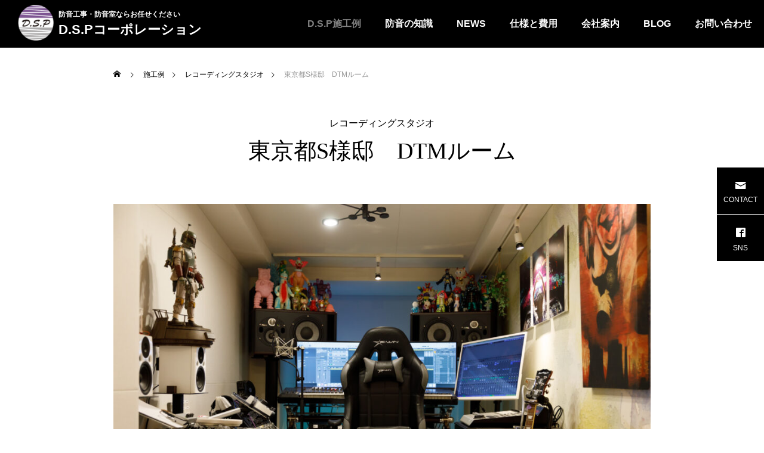

--- FILE ---
content_type: text/html; charset=UTF-8
request_url: https://dspc.co.jp/construction_example/dtm-tokyo-s/
body_size: 25981
content:
<!DOCTYPE html>
<html class="pc" lang="ja">
<head>
<meta charset="UTF-8">
<!--[if IE]><meta http-equiv="X-UA-Compatible" content="IE=edge"><![endif]-->
<meta name="viewport" content="width=device-width">
<title>東京都S様邸　DTMルーム | 夢の防音室・防音工事ならD.S.Pコーポレーション株式会社</title>
<meta name="description" content="東京都S様邸のDTMルームの紹介ページです。防音工事・防音室をご検討中の方は是非ご覧ください。">
<link rel="pingback" href="https://dspc.co.jp/xmlrpc.php">
<meta name='robots' content='max-image-preview:large' />
<link rel="alternate" type="application/rss+xml" title="夢の防音室・防音工事ならD.S.Pコーポレーション株式会社 &raquo; フィード" href="https://dspc.co.jp/feed/" />
<link rel="alternate" type="application/rss+xml" title="夢の防音室・防音工事ならD.S.Pコーポレーション株式会社 &raquo; コメントフィード" href="https://dspc.co.jp/comments/feed/" />
<link rel="alternate" title="oEmbed (JSON)" type="application/json+oembed" href="https://dspc.co.jp/wp-json/oembed/1.0/embed?url=https%3A%2F%2Fdspc.co.jp%2Fconstruction_example%2Fdtm-tokyo-s%2F" />
<link rel="alternate" title="oEmbed (XML)" type="text/xml+oembed" href="https://dspc.co.jp/wp-json/oembed/1.0/embed?url=https%3A%2F%2Fdspc.co.jp%2Fconstruction_example%2Fdtm-tokyo-s%2F&#038;format=xml" />
<style id='wp-img-auto-sizes-contain-inline-css' type='text/css'>
img:is([sizes=auto i],[sizes^="auto," i]){contain-intrinsic-size:3000px 1500px}
/*# sourceURL=wp-img-auto-sizes-contain-inline-css */
</style>
<link rel='stylesheet' id='style-css' href='https://dspc.co.jp/wp-content/themes/falcon_tcd089/style.css?ver=1.1.4' type='text/css' media='all' />
<style id='wp-block-library-inline-css' type='text/css'>
:root{--wp-block-synced-color:#7a00df;--wp-block-synced-color--rgb:122,0,223;--wp-bound-block-color:var(--wp-block-synced-color);--wp-editor-canvas-background:#ddd;--wp-admin-theme-color:#007cba;--wp-admin-theme-color--rgb:0,124,186;--wp-admin-theme-color-darker-10:#006ba1;--wp-admin-theme-color-darker-10--rgb:0,107,160.5;--wp-admin-theme-color-darker-20:#005a87;--wp-admin-theme-color-darker-20--rgb:0,90,135;--wp-admin-border-width-focus:2px}@media (min-resolution:192dpi){:root{--wp-admin-border-width-focus:1.5px}}.wp-element-button{cursor:pointer}:root .has-very-light-gray-background-color{background-color:#eee}:root .has-very-dark-gray-background-color{background-color:#313131}:root .has-very-light-gray-color{color:#eee}:root .has-very-dark-gray-color{color:#313131}:root .has-vivid-green-cyan-to-vivid-cyan-blue-gradient-background{background:linear-gradient(135deg,#00d084,#0693e3)}:root .has-purple-crush-gradient-background{background:linear-gradient(135deg,#34e2e4,#4721fb 50%,#ab1dfe)}:root .has-hazy-dawn-gradient-background{background:linear-gradient(135deg,#faaca8,#dad0ec)}:root .has-subdued-olive-gradient-background{background:linear-gradient(135deg,#fafae1,#67a671)}:root .has-atomic-cream-gradient-background{background:linear-gradient(135deg,#fdd79a,#004a59)}:root .has-nightshade-gradient-background{background:linear-gradient(135deg,#330968,#31cdcf)}:root .has-midnight-gradient-background{background:linear-gradient(135deg,#020381,#2874fc)}:root{--wp--preset--font-size--normal:16px;--wp--preset--font-size--huge:42px}.has-regular-font-size{font-size:1em}.has-larger-font-size{font-size:2.625em}.has-normal-font-size{font-size:var(--wp--preset--font-size--normal)}.has-huge-font-size{font-size:var(--wp--preset--font-size--huge)}.has-text-align-center{text-align:center}.has-text-align-left{text-align:left}.has-text-align-right{text-align:right}.has-fit-text{white-space:nowrap!important}#end-resizable-editor-section{display:none}.aligncenter{clear:both}.items-justified-left{justify-content:flex-start}.items-justified-center{justify-content:center}.items-justified-right{justify-content:flex-end}.items-justified-space-between{justify-content:space-between}.screen-reader-text{border:0;clip-path:inset(50%);height:1px;margin:-1px;overflow:hidden;padding:0;position:absolute;width:1px;word-wrap:normal!important}.screen-reader-text:focus{background-color:#ddd;clip-path:none;color:#444;display:block;font-size:1em;height:auto;left:5px;line-height:normal;padding:15px 23px 14px;text-decoration:none;top:5px;width:auto;z-index:100000}html :where(.has-border-color){border-style:solid}html :where([style*=border-top-color]){border-top-style:solid}html :where([style*=border-right-color]){border-right-style:solid}html :where([style*=border-bottom-color]){border-bottom-style:solid}html :where([style*=border-left-color]){border-left-style:solid}html :where([style*=border-width]){border-style:solid}html :where([style*=border-top-width]){border-top-style:solid}html :where([style*=border-right-width]){border-right-style:solid}html :where([style*=border-bottom-width]){border-bottom-style:solid}html :where([style*=border-left-width]){border-left-style:solid}html :where(img[class*=wp-image-]){height:auto;max-width:100%}:where(figure){margin:0 0 1em}html :where(.is-position-sticky){--wp-admin--admin-bar--position-offset:var(--wp-admin--admin-bar--height,0px)}@media screen and (max-width:600px){html :where(.is-position-sticky){--wp-admin--admin-bar--position-offset:0px}}

/*# sourceURL=wp-block-library-inline-css */
</style><style id='wp-block-gallery-inline-css' type='text/css'>
.blocks-gallery-grid:not(.has-nested-images),.wp-block-gallery:not(.has-nested-images){display:flex;flex-wrap:wrap;list-style-type:none;margin:0;padding:0}.blocks-gallery-grid:not(.has-nested-images) .blocks-gallery-image,.blocks-gallery-grid:not(.has-nested-images) .blocks-gallery-item,.wp-block-gallery:not(.has-nested-images) .blocks-gallery-image,.wp-block-gallery:not(.has-nested-images) .blocks-gallery-item{display:flex;flex-direction:column;flex-grow:1;justify-content:center;margin:0 1em 1em 0;position:relative;width:calc(50% - 1em)}.blocks-gallery-grid:not(.has-nested-images) .blocks-gallery-image:nth-of-type(2n),.blocks-gallery-grid:not(.has-nested-images) .blocks-gallery-item:nth-of-type(2n),.wp-block-gallery:not(.has-nested-images) .blocks-gallery-image:nth-of-type(2n),.wp-block-gallery:not(.has-nested-images) .blocks-gallery-item:nth-of-type(2n){margin-right:0}.blocks-gallery-grid:not(.has-nested-images) .blocks-gallery-image figure,.blocks-gallery-grid:not(.has-nested-images) .blocks-gallery-item figure,.wp-block-gallery:not(.has-nested-images) .blocks-gallery-image figure,.wp-block-gallery:not(.has-nested-images) .blocks-gallery-item figure{align-items:flex-end;display:flex;height:100%;justify-content:flex-start;margin:0}.blocks-gallery-grid:not(.has-nested-images) .blocks-gallery-image img,.blocks-gallery-grid:not(.has-nested-images) .blocks-gallery-item img,.wp-block-gallery:not(.has-nested-images) .blocks-gallery-image img,.wp-block-gallery:not(.has-nested-images) .blocks-gallery-item img{display:block;height:auto;max-width:100%;width:auto}.blocks-gallery-grid:not(.has-nested-images) .blocks-gallery-image figcaption,.blocks-gallery-grid:not(.has-nested-images) .blocks-gallery-item figcaption,.wp-block-gallery:not(.has-nested-images) .blocks-gallery-image figcaption,.wp-block-gallery:not(.has-nested-images) .blocks-gallery-item figcaption{background:linear-gradient(0deg,#000000b3,#0000004d 70%,#0000);bottom:0;box-sizing:border-box;color:#fff;font-size:.8em;margin:0;max-height:100%;overflow:auto;padding:3em .77em .7em;position:absolute;text-align:center;width:100%;z-index:2}.blocks-gallery-grid:not(.has-nested-images) .blocks-gallery-image figcaption img,.blocks-gallery-grid:not(.has-nested-images) .blocks-gallery-item figcaption img,.wp-block-gallery:not(.has-nested-images) .blocks-gallery-image figcaption img,.wp-block-gallery:not(.has-nested-images) .blocks-gallery-item figcaption img{display:inline}.blocks-gallery-grid:not(.has-nested-images) figcaption,.wp-block-gallery:not(.has-nested-images) figcaption{flex-grow:1}.blocks-gallery-grid:not(.has-nested-images).is-cropped .blocks-gallery-image a,.blocks-gallery-grid:not(.has-nested-images).is-cropped .blocks-gallery-image img,.blocks-gallery-grid:not(.has-nested-images).is-cropped .blocks-gallery-item a,.blocks-gallery-grid:not(.has-nested-images).is-cropped .blocks-gallery-item img,.wp-block-gallery:not(.has-nested-images).is-cropped .blocks-gallery-image a,.wp-block-gallery:not(.has-nested-images).is-cropped .blocks-gallery-image img,.wp-block-gallery:not(.has-nested-images).is-cropped .blocks-gallery-item a,.wp-block-gallery:not(.has-nested-images).is-cropped .blocks-gallery-item img{flex:1;height:100%;object-fit:cover;width:100%}.blocks-gallery-grid:not(.has-nested-images).columns-1 .blocks-gallery-image,.blocks-gallery-grid:not(.has-nested-images).columns-1 .blocks-gallery-item,.wp-block-gallery:not(.has-nested-images).columns-1 .blocks-gallery-image,.wp-block-gallery:not(.has-nested-images).columns-1 .blocks-gallery-item{margin-right:0;width:100%}@media (min-width:600px){.blocks-gallery-grid:not(.has-nested-images).columns-3 .blocks-gallery-image,.blocks-gallery-grid:not(.has-nested-images).columns-3 .blocks-gallery-item,.wp-block-gallery:not(.has-nested-images).columns-3 .blocks-gallery-image,.wp-block-gallery:not(.has-nested-images).columns-3 .blocks-gallery-item{margin-right:1em;width:calc(33.33333% - .66667em)}.blocks-gallery-grid:not(.has-nested-images).columns-4 .blocks-gallery-image,.blocks-gallery-grid:not(.has-nested-images).columns-4 .blocks-gallery-item,.wp-block-gallery:not(.has-nested-images).columns-4 .blocks-gallery-image,.wp-block-gallery:not(.has-nested-images).columns-4 .blocks-gallery-item{margin-right:1em;width:calc(25% - .75em)}.blocks-gallery-grid:not(.has-nested-images).columns-5 .blocks-gallery-image,.blocks-gallery-grid:not(.has-nested-images).columns-5 .blocks-gallery-item,.wp-block-gallery:not(.has-nested-images).columns-5 .blocks-gallery-image,.wp-block-gallery:not(.has-nested-images).columns-5 .blocks-gallery-item{margin-right:1em;width:calc(20% - .8em)}.blocks-gallery-grid:not(.has-nested-images).columns-6 .blocks-gallery-image,.blocks-gallery-grid:not(.has-nested-images).columns-6 .blocks-gallery-item,.wp-block-gallery:not(.has-nested-images).columns-6 .blocks-gallery-image,.wp-block-gallery:not(.has-nested-images).columns-6 .blocks-gallery-item{margin-right:1em;width:calc(16.66667% - .83333em)}.blocks-gallery-grid:not(.has-nested-images).columns-7 .blocks-gallery-image,.blocks-gallery-grid:not(.has-nested-images).columns-7 .blocks-gallery-item,.wp-block-gallery:not(.has-nested-images).columns-7 .blocks-gallery-image,.wp-block-gallery:not(.has-nested-images).columns-7 .blocks-gallery-item{margin-right:1em;width:calc(14.28571% - .85714em)}.blocks-gallery-grid:not(.has-nested-images).columns-8 .blocks-gallery-image,.blocks-gallery-grid:not(.has-nested-images).columns-8 .blocks-gallery-item,.wp-block-gallery:not(.has-nested-images).columns-8 .blocks-gallery-image,.wp-block-gallery:not(.has-nested-images).columns-8 .blocks-gallery-item{margin-right:1em;width:calc(12.5% - .875em)}.blocks-gallery-grid:not(.has-nested-images).columns-1 .blocks-gallery-image:nth-of-type(1n),.blocks-gallery-grid:not(.has-nested-images).columns-1 .blocks-gallery-item:nth-of-type(1n),.blocks-gallery-grid:not(.has-nested-images).columns-2 .blocks-gallery-image:nth-of-type(2n),.blocks-gallery-grid:not(.has-nested-images).columns-2 .blocks-gallery-item:nth-of-type(2n),.blocks-gallery-grid:not(.has-nested-images).columns-3 .blocks-gallery-image:nth-of-type(3n),.blocks-gallery-grid:not(.has-nested-images).columns-3 .blocks-gallery-item:nth-of-type(3n),.blocks-gallery-grid:not(.has-nested-images).columns-4 .blocks-gallery-image:nth-of-type(4n),.blocks-gallery-grid:not(.has-nested-images).columns-4 .blocks-gallery-item:nth-of-type(4n),.blocks-gallery-grid:not(.has-nested-images).columns-5 .blocks-gallery-image:nth-of-type(5n),.blocks-gallery-grid:not(.has-nested-images).columns-5 .blocks-gallery-item:nth-of-type(5n),.blocks-gallery-grid:not(.has-nested-images).columns-6 .blocks-gallery-image:nth-of-type(6n),.blocks-gallery-grid:not(.has-nested-images).columns-6 .blocks-gallery-item:nth-of-type(6n),.blocks-gallery-grid:not(.has-nested-images).columns-7 .blocks-gallery-image:nth-of-type(7n),.blocks-gallery-grid:not(.has-nested-images).columns-7 .blocks-gallery-item:nth-of-type(7n),.blocks-gallery-grid:not(.has-nested-images).columns-8 .blocks-gallery-image:nth-of-type(8n),.blocks-gallery-grid:not(.has-nested-images).columns-8 .blocks-gallery-item:nth-of-type(8n),.wp-block-gallery:not(.has-nested-images).columns-1 .blocks-gallery-image:nth-of-type(1n),.wp-block-gallery:not(.has-nested-images).columns-1 .blocks-gallery-item:nth-of-type(1n),.wp-block-gallery:not(.has-nested-images).columns-2 .blocks-gallery-image:nth-of-type(2n),.wp-block-gallery:not(.has-nested-images).columns-2 .blocks-gallery-item:nth-of-type(2n),.wp-block-gallery:not(.has-nested-images).columns-3 .blocks-gallery-image:nth-of-type(3n),.wp-block-gallery:not(.has-nested-images).columns-3 .blocks-gallery-item:nth-of-type(3n),.wp-block-gallery:not(.has-nested-images).columns-4 .blocks-gallery-image:nth-of-type(4n),.wp-block-gallery:not(.has-nested-images).columns-4 .blocks-gallery-item:nth-of-type(4n),.wp-block-gallery:not(.has-nested-images).columns-5 .blocks-gallery-image:nth-of-type(5n),.wp-block-gallery:not(.has-nested-images).columns-5 .blocks-gallery-item:nth-of-type(5n),.wp-block-gallery:not(.has-nested-images).columns-6 .blocks-gallery-image:nth-of-type(6n),.wp-block-gallery:not(.has-nested-images).columns-6 .blocks-gallery-item:nth-of-type(6n),.wp-block-gallery:not(.has-nested-images).columns-7 .blocks-gallery-image:nth-of-type(7n),.wp-block-gallery:not(.has-nested-images).columns-7 .blocks-gallery-item:nth-of-type(7n),.wp-block-gallery:not(.has-nested-images).columns-8 .blocks-gallery-image:nth-of-type(8n),.wp-block-gallery:not(.has-nested-images).columns-8 .blocks-gallery-item:nth-of-type(8n){margin-right:0}}.blocks-gallery-grid:not(.has-nested-images) .blocks-gallery-image:last-child,.blocks-gallery-grid:not(.has-nested-images) .blocks-gallery-item:last-child,.wp-block-gallery:not(.has-nested-images) .blocks-gallery-image:last-child,.wp-block-gallery:not(.has-nested-images) .blocks-gallery-item:last-child{margin-right:0}.blocks-gallery-grid:not(.has-nested-images).alignleft,.blocks-gallery-grid:not(.has-nested-images).alignright,.wp-block-gallery:not(.has-nested-images).alignleft,.wp-block-gallery:not(.has-nested-images).alignright{max-width:420px;width:100%}.blocks-gallery-grid:not(.has-nested-images).aligncenter .blocks-gallery-item figure,.wp-block-gallery:not(.has-nested-images).aligncenter .blocks-gallery-item figure{justify-content:center}.wp-block-gallery:not(.is-cropped) .blocks-gallery-item{align-self:flex-start}figure.wp-block-gallery.has-nested-images{align-items:normal}.wp-block-gallery.has-nested-images figure.wp-block-image:not(#individual-image){margin:0;width:calc(50% - var(--wp--style--unstable-gallery-gap, 16px)/2)}.wp-block-gallery.has-nested-images figure.wp-block-image{box-sizing:border-box;display:flex;flex-direction:column;flex-grow:1;justify-content:center;max-width:100%;position:relative}.wp-block-gallery.has-nested-images figure.wp-block-image>a,.wp-block-gallery.has-nested-images figure.wp-block-image>div{flex-direction:column;flex-grow:1;margin:0}.wp-block-gallery.has-nested-images figure.wp-block-image img{display:block;height:auto;max-width:100%!important;width:auto}.wp-block-gallery.has-nested-images figure.wp-block-image figcaption,.wp-block-gallery.has-nested-images figure.wp-block-image:has(figcaption):before{bottom:0;left:0;max-height:100%;position:absolute;right:0}.wp-block-gallery.has-nested-images figure.wp-block-image:has(figcaption):before{backdrop-filter:blur(3px);content:"";height:100%;-webkit-mask-image:linear-gradient(0deg,#000 20%,#0000);mask-image:linear-gradient(0deg,#000 20%,#0000);max-height:40%;pointer-events:none}.wp-block-gallery.has-nested-images figure.wp-block-image figcaption{box-sizing:border-box;color:#fff;font-size:13px;margin:0;overflow:auto;padding:1em;text-align:center;text-shadow:0 0 1.5px #000}.wp-block-gallery.has-nested-images figure.wp-block-image figcaption::-webkit-scrollbar{height:12px;width:12px}.wp-block-gallery.has-nested-images figure.wp-block-image figcaption::-webkit-scrollbar-track{background-color:initial}.wp-block-gallery.has-nested-images figure.wp-block-image figcaption::-webkit-scrollbar-thumb{background-clip:padding-box;background-color:initial;border:3px solid #0000;border-radius:8px}.wp-block-gallery.has-nested-images figure.wp-block-image figcaption:focus-within::-webkit-scrollbar-thumb,.wp-block-gallery.has-nested-images figure.wp-block-image figcaption:focus::-webkit-scrollbar-thumb,.wp-block-gallery.has-nested-images figure.wp-block-image figcaption:hover::-webkit-scrollbar-thumb{background-color:#fffc}.wp-block-gallery.has-nested-images figure.wp-block-image figcaption{scrollbar-color:#0000 #0000;scrollbar-gutter:stable both-edges;scrollbar-width:thin}.wp-block-gallery.has-nested-images figure.wp-block-image figcaption:focus,.wp-block-gallery.has-nested-images figure.wp-block-image figcaption:focus-within,.wp-block-gallery.has-nested-images figure.wp-block-image figcaption:hover{scrollbar-color:#fffc #0000}.wp-block-gallery.has-nested-images figure.wp-block-image figcaption{will-change:transform}@media (hover:none){.wp-block-gallery.has-nested-images figure.wp-block-image figcaption{scrollbar-color:#fffc #0000}}.wp-block-gallery.has-nested-images figure.wp-block-image figcaption{background:linear-gradient(0deg,#0006,#0000)}.wp-block-gallery.has-nested-images figure.wp-block-image figcaption img{display:inline}.wp-block-gallery.has-nested-images figure.wp-block-image figcaption a{color:inherit}.wp-block-gallery.has-nested-images figure.wp-block-image.has-custom-border img{box-sizing:border-box}.wp-block-gallery.has-nested-images figure.wp-block-image.has-custom-border>a,.wp-block-gallery.has-nested-images figure.wp-block-image.has-custom-border>div,.wp-block-gallery.has-nested-images figure.wp-block-image.is-style-rounded>a,.wp-block-gallery.has-nested-images figure.wp-block-image.is-style-rounded>div{flex:1 1 auto}.wp-block-gallery.has-nested-images figure.wp-block-image.has-custom-border figcaption,.wp-block-gallery.has-nested-images figure.wp-block-image.is-style-rounded figcaption{background:none;color:inherit;flex:initial;margin:0;padding:10px 10px 9px;position:relative;text-shadow:none}.wp-block-gallery.has-nested-images figure.wp-block-image.has-custom-border:before,.wp-block-gallery.has-nested-images figure.wp-block-image.is-style-rounded:before{content:none}.wp-block-gallery.has-nested-images figcaption{flex-basis:100%;flex-grow:1;text-align:center}.wp-block-gallery.has-nested-images:not(.is-cropped) figure.wp-block-image:not(#individual-image){margin-bottom:auto;margin-top:0}.wp-block-gallery.has-nested-images.is-cropped figure.wp-block-image:not(#individual-image){align-self:inherit}.wp-block-gallery.has-nested-images.is-cropped figure.wp-block-image:not(#individual-image)>a,.wp-block-gallery.has-nested-images.is-cropped figure.wp-block-image:not(#individual-image)>div:not(.components-drop-zone){display:flex}.wp-block-gallery.has-nested-images.is-cropped figure.wp-block-image:not(#individual-image) a,.wp-block-gallery.has-nested-images.is-cropped figure.wp-block-image:not(#individual-image) img{flex:1 0 0%;height:100%;object-fit:cover;width:100%}.wp-block-gallery.has-nested-images.columns-1 figure.wp-block-image:not(#individual-image){width:100%}@media (min-width:600px){.wp-block-gallery.has-nested-images.columns-3 figure.wp-block-image:not(#individual-image){width:calc(33.33333% - var(--wp--style--unstable-gallery-gap, 16px)*.66667)}.wp-block-gallery.has-nested-images.columns-4 figure.wp-block-image:not(#individual-image){width:calc(25% - var(--wp--style--unstable-gallery-gap, 16px)*.75)}.wp-block-gallery.has-nested-images.columns-5 figure.wp-block-image:not(#individual-image){width:calc(20% - var(--wp--style--unstable-gallery-gap, 16px)*.8)}.wp-block-gallery.has-nested-images.columns-6 figure.wp-block-image:not(#individual-image){width:calc(16.66667% - var(--wp--style--unstable-gallery-gap, 16px)*.83333)}.wp-block-gallery.has-nested-images.columns-7 figure.wp-block-image:not(#individual-image){width:calc(14.28571% - var(--wp--style--unstable-gallery-gap, 16px)*.85714)}.wp-block-gallery.has-nested-images.columns-8 figure.wp-block-image:not(#individual-image){width:calc(12.5% - var(--wp--style--unstable-gallery-gap, 16px)*.875)}.wp-block-gallery.has-nested-images.columns-default figure.wp-block-image:not(#individual-image){width:calc(33.33% - var(--wp--style--unstable-gallery-gap, 16px)*.66667)}.wp-block-gallery.has-nested-images.columns-default figure.wp-block-image:not(#individual-image):first-child:nth-last-child(2),.wp-block-gallery.has-nested-images.columns-default figure.wp-block-image:not(#individual-image):first-child:nth-last-child(2)~figure.wp-block-image:not(#individual-image){width:calc(50% - var(--wp--style--unstable-gallery-gap, 16px)*.5)}.wp-block-gallery.has-nested-images.columns-default figure.wp-block-image:not(#individual-image):first-child:last-child{width:100%}}.wp-block-gallery.has-nested-images.alignleft,.wp-block-gallery.has-nested-images.alignright{max-width:420px;width:100%}.wp-block-gallery.has-nested-images.aligncenter{justify-content:center}
/*# sourceURL=https://dspc.co.jp/wp-includes/blocks/gallery/style.min.css */
</style>
<style id='wp-block-image-inline-css' type='text/css'>
.wp-block-image>a,.wp-block-image>figure>a{display:inline-block}.wp-block-image img{box-sizing:border-box;height:auto;max-width:100%;vertical-align:bottom}@media not (prefers-reduced-motion){.wp-block-image img.hide{visibility:hidden}.wp-block-image img.show{animation:show-content-image .4s}}.wp-block-image[style*=border-radius] img,.wp-block-image[style*=border-radius]>a{border-radius:inherit}.wp-block-image.has-custom-border img{box-sizing:border-box}.wp-block-image.aligncenter{text-align:center}.wp-block-image.alignfull>a,.wp-block-image.alignwide>a{width:100%}.wp-block-image.alignfull img,.wp-block-image.alignwide img{height:auto;width:100%}.wp-block-image .aligncenter,.wp-block-image .alignleft,.wp-block-image .alignright,.wp-block-image.aligncenter,.wp-block-image.alignleft,.wp-block-image.alignright{display:table}.wp-block-image .aligncenter>figcaption,.wp-block-image .alignleft>figcaption,.wp-block-image .alignright>figcaption,.wp-block-image.aligncenter>figcaption,.wp-block-image.alignleft>figcaption,.wp-block-image.alignright>figcaption{caption-side:bottom;display:table-caption}.wp-block-image .alignleft{float:left;margin:.5em 1em .5em 0}.wp-block-image .alignright{float:right;margin:.5em 0 .5em 1em}.wp-block-image .aligncenter{margin-left:auto;margin-right:auto}.wp-block-image :where(figcaption){margin-bottom:1em;margin-top:.5em}.wp-block-image.is-style-circle-mask img{border-radius:9999px}@supports ((-webkit-mask-image:none) or (mask-image:none)) or (-webkit-mask-image:none){.wp-block-image.is-style-circle-mask img{border-radius:0;-webkit-mask-image:url('data:image/svg+xml;utf8,<svg viewBox="0 0 100 100" xmlns="http://www.w3.org/2000/svg"><circle cx="50" cy="50" r="50"/></svg>');mask-image:url('data:image/svg+xml;utf8,<svg viewBox="0 0 100 100" xmlns="http://www.w3.org/2000/svg"><circle cx="50" cy="50" r="50"/></svg>');mask-mode:alpha;-webkit-mask-position:center;mask-position:center;-webkit-mask-repeat:no-repeat;mask-repeat:no-repeat;-webkit-mask-size:contain;mask-size:contain}}:root :where(.wp-block-image.is-style-rounded img,.wp-block-image .is-style-rounded img){border-radius:9999px}.wp-block-image figure{margin:0}.wp-lightbox-container{display:flex;flex-direction:column;position:relative}.wp-lightbox-container img{cursor:zoom-in}.wp-lightbox-container img:hover+button{opacity:1}.wp-lightbox-container button{align-items:center;backdrop-filter:blur(16px) saturate(180%);background-color:#5a5a5a40;border:none;border-radius:4px;cursor:zoom-in;display:flex;height:20px;justify-content:center;opacity:0;padding:0;position:absolute;right:16px;text-align:center;top:16px;width:20px;z-index:100}@media not (prefers-reduced-motion){.wp-lightbox-container button{transition:opacity .2s ease}}.wp-lightbox-container button:focus-visible{outline:3px auto #5a5a5a40;outline:3px auto -webkit-focus-ring-color;outline-offset:3px}.wp-lightbox-container button:hover{cursor:pointer;opacity:1}.wp-lightbox-container button:focus{opacity:1}.wp-lightbox-container button:focus,.wp-lightbox-container button:hover,.wp-lightbox-container button:not(:hover):not(:active):not(.has-background){background-color:#5a5a5a40;border:none}.wp-lightbox-overlay{box-sizing:border-box;cursor:zoom-out;height:100vh;left:0;overflow:hidden;position:fixed;top:0;visibility:hidden;width:100%;z-index:100000}.wp-lightbox-overlay .close-button{align-items:center;cursor:pointer;display:flex;justify-content:center;min-height:40px;min-width:40px;padding:0;position:absolute;right:calc(env(safe-area-inset-right) + 16px);top:calc(env(safe-area-inset-top) + 16px);z-index:5000000}.wp-lightbox-overlay .close-button:focus,.wp-lightbox-overlay .close-button:hover,.wp-lightbox-overlay .close-button:not(:hover):not(:active):not(.has-background){background:none;border:none}.wp-lightbox-overlay .lightbox-image-container{height:var(--wp--lightbox-container-height);left:50%;overflow:hidden;position:absolute;top:50%;transform:translate(-50%,-50%);transform-origin:top left;width:var(--wp--lightbox-container-width);z-index:9999999999}.wp-lightbox-overlay .wp-block-image{align-items:center;box-sizing:border-box;display:flex;height:100%;justify-content:center;margin:0;position:relative;transform-origin:0 0;width:100%;z-index:3000000}.wp-lightbox-overlay .wp-block-image img{height:var(--wp--lightbox-image-height);min-height:var(--wp--lightbox-image-height);min-width:var(--wp--lightbox-image-width);width:var(--wp--lightbox-image-width)}.wp-lightbox-overlay .wp-block-image figcaption{display:none}.wp-lightbox-overlay button{background:none;border:none}.wp-lightbox-overlay .scrim{background-color:#fff;height:100%;opacity:.9;position:absolute;width:100%;z-index:2000000}.wp-lightbox-overlay.active{visibility:visible}@media not (prefers-reduced-motion){.wp-lightbox-overlay.active{animation:turn-on-visibility .25s both}.wp-lightbox-overlay.active img{animation:turn-on-visibility .35s both}.wp-lightbox-overlay.show-closing-animation:not(.active){animation:turn-off-visibility .35s both}.wp-lightbox-overlay.show-closing-animation:not(.active) img{animation:turn-off-visibility .25s both}.wp-lightbox-overlay.zoom.active{animation:none;opacity:1;visibility:visible}.wp-lightbox-overlay.zoom.active .lightbox-image-container{animation:lightbox-zoom-in .4s}.wp-lightbox-overlay.zoom.active .lightbox-image-container img{animation:none}.wp-lightbox-overlay.zoom.active .scrim{animation:turn-on-visibility .4s forwards}.wp-lightbox-overlay.zoom.show-closing-animation:not(.active){animation:none}.wp-lightbox-overlay.zoom.show-closing-animation:not(.active) .lightbox-image-container{animation:lightbox-zoom-out .4s}.wp-lightbox-overlay.zoom.show-closing-animation:not(.active) .lightbox-image-container img{animation:none}.wp-lightbox-overlay.zoom.show-closing-animation:not(.active) .scrim{animation:turn-off-visibility .4s forwards}}@keyframes show-content-image{0%{visibility:hidden}99%{visibility:hidden}to{visibility:visible}}@keyframes turn-on-visibility{0%{opacity:0}to{opacity:1}}@keyframes turn-off-visibility{0%{opacity:1;visibility:visible}99%{opacity:0;visibility:visible}to{opacity:0;visibility:hidden}}@keyframes lightbox-zoom-in{0%{transform:translate(calc((-100vw + var(--wp--lightbox-scrollbar-width))/2 + var(--wp--lightbox-initial-left-position)),calc(-50vh + var(--wp--lightbox-initial-top-position))) scale(var(--wp--lightbox-scale))}to{transform:translate(-50%,-50%) scale(1)}}@keyframes lightbox-zoom-out{0%{transform:translate(-50%,-50%) scale(1);visibility:visible}99%{visibility:visible}to{transform:translate(calc((-100vw + var(--wp--lightbox-scrollbar-width))/2 + var(--wp--lightbox-initial-left-position)),calc(-50vh + var(--wp--lightbox-initial-top-position))) scale(var(--wp--lightbox-scale));visibility:hidden}}
/*# sourceURL=https://dspc.co.jp/wp-includes/blocks/image/style.min.css */
</style>
<style id='wp-block-columns-inline-css' type='text/css'>
.wp-block-columns{box-sizing:border-box;display:flex;flex-wrap:wrap!important}@media (min-width:782px){.wp-block-columns{flex-wrap:nowrap!important}}.wp-block-columns{align-items:normal!important}.wp-block-columns.are-vertically-aligned-top{align-items:flex-start}.wp-block-columns.are-vertically-aligned-center{align-items:center}.wp-block-columns.are-vertically-aligned-bottom{align-items:flex-end}@media (max-width:781px){.wp-block-columns:not(.is-not-stacked-on-mobile)>.wp-block-column{flex-basis:100%!important}}@media (min-width:782px){.wp-block-columns:not(.is-not-stacked-on-mobile)>.wp-block-column{flex-basis:0;flex-grow:1}.wp-block-columns:not(.is-not-stacked-on-mobile)>.wp-block-column[style*=flex-basis]{flex-grow:0}}.wp-block-columns.is-not-stacked-on-mobile{flex-wrap:nowrap!important}.wp-block-columns.is-not-stacked-on-mobile>.wp-block-column{flex-basis:0;flex-grow:1}.wp-block-columns.is-not-stacked-on-mobile>.wp-block-column[style*=flex-basis]{flex-grow:0}:where(.wp-block-columns){margin-bottom:1.75em}:where(.wp-block-columns.has-background){padding:1.25em 2.375em}.wp-block-column{flex-grow:1;min-width:0;overflow-wrap:break-word;word-break:break-word}.wp-block-column.is-vertically-aligned-top{align-self:flex-start}.wp-block-column.is-vertically-aligned-center{align-self:center}.wp-block-column.is-vertically-aligned-bottom{align-self:flex-end}.wp-block-column.is-vertically-aligned-stretch{align-self:stretch}.wp-block-column.is-vertically-aligned-bottom,.wp-block-column.is-vertically-aligned-center,.wp-block-column.is-vertically-aligned-top{width:100%}
/*# sourceURL=https://dspc.co.jp/wp-includes/blocks/columns/style.min.css */
</style>
<style id='wp-block-spacer-inline-css' type='text/css'>
.wp-block-spacer{clear:both}
/*# sourceURL=https://dspc.co.jp/wp-includes/blocks/spacer/style.min.css */
</style>
<style id='wp-block-table-inline-css' type='text/css'>
.wp-block-table{overflow-x:auto}.wp-block-table table{border-collapse:collapse;width:100%}.wp-block-table thead{border-bottom:3px solid}.wp-block-table tfoot{border-top:3px solid}.wp-block-table td,.wp-block-table th{border:1px solid;padding:.5em}.wp-block-table .has-fixed-layout{table-layout:fixed;width:100%}.wp-block-table .has-fixed-layout td,.wp-block-table .has-fixed-layout th{word-break:break-word}.wp-block-table.aligncenter,.wp-block-table.alignleft,.wp-block-table.alignright{display:table;width:auto}.wp-block-table.aligncenter td,.wp-block-table.aligncenter th,.wp-block-table.alignleft td,.wp-block-table.alignleft th,.wp-block-table.alignright td,.wp-block-table.alignright th{word-break:break-word}.wp-block-table .has-subtle-light-gray-background-color{background-color:#f3f4f5}.wp-block-table .has-subtle-pale-green-background-color{background-color:#e9fbe5}.wp-block-table .has-subtle-pale-blue-background-color{background-color:#e7f5fe}.wp-block-table .has-subtle-pale-pink-background-color{background-color:#fcf0ef}.wp-block-table.is-style-stripes{background-color:initial;border-collapse:inherit;border-spacing:0}.wp-block-table.is-style-stripes tbody tr:nth-child(odd){background-color:#f0f0f0}.wp-block-table.is-style-stripes.has-subtle-light-gray-background-color tbody tr:nth-child(odd){background-color:#f3f4f5}.wp-block-table.is-style-stripes.has-subtle-pale-green-background-color tbody tr:nth-child(odd){background-color:#e9fbe5}.wp-block-table.is-style-stripes.has-subtle-pale-blue-background-color tbody tr:nth-child(odd){background-color:#e7f5fe}.wp-block-table.is-style-stripes.has-subtle-pale-pink-background-color tbody tr:nth-child(odd){background-color:#fcf0ef}.wp-block-table.is-style-stripes td,.wp-block-table.is-style-stripes th{border-color:#0000}.wp-block-table.is-style-stripes{border-bottom:1px solid #f0f0f0}.wp-block-table .has-border-color td,.wp-block-table .has-border-color th,.wp-block-table .has-border-color tr,.wp-block-table .has-border-color>*{border-color:inherit}.wp-block-table table[style*=border-top-color] tr:first-child,.wp-block-table table[style*=border-top-color] tr:first-child td,.wp-block-table table[style*=border-top-color] tr:first-child th,.wp-block-table table[style*=border-top-color]>*,.wp-block-table table[style*=border-top-color]>* td,.wp-block-table table[style*=border-top-color]>* th{border-top-color:inherit}.wp-block-table table[style*=border-top-color] tr:not(:first-child){border-top-color:initial}.wp-block-table table[style*=border-right-color] td:last-child,.wp-block-table table[style*=border-right-color] th,.wp-block-table table[style*=border-right-color] tr,.wp-block-table table[style*=border-right-color]>*{border-right-color:inherit}.wp-block-table table[style*=border-bottom-color] tr:last-child,.wp-block-table table[style*=border-bottom-color] tr:last-child td,.wp-block-table table[style*=border-bottom-color] tr:last-child th,.wp-block-table table[style*=border-bottom-color]>*,.wp-block-table table[style*=border-bottom-color]>* td,.wp-block-table table[style*=border-bottom-color]>* th{border-bottom-color:inherit}.wp-block-table table[style*=border-bottom-color] tr:not(:last-child){border-bottom-color:initial}.wp-block-table table[style*=border-left-color] td:first-child,.wp-block-table table[style*=border-left-color] th,.wp-block-table table[style*=border-left-color] tr,.wp-block-table table[style*=border-left-color]>*{border-left-color:inherit}.wp-block-table table[style*=border-style] td,.wp-block-table table[style*=border-style] th,.wp-block-table table[style*=border-style] tr,.wp-block-table table[style*=border-style]>*{border-style:inherit}.wp-block-table table[style*=border-width] td,.wp-block-table table[style*=border-width] th,.wp-block-table table[style*=border-width] tr,.wp-block-table table[style*=border-width]>*{border-style:inherit;border-width:inherit}
/*# sourceURL=https://dspc.co.jp/wp-includes/blocks/table/style.min.css */
</style>
<style id='global-styles-inline-css' type='text/css'>
:root{--wp--preset--aspect-ratio--square: 1;--wp--preset--aspect-ratio--4-3: 4/3;--wp--preset--aspect-ratio--3-4: 3/4;--wp--preset--aspect-ratio--3-2: 3/2;--wp--preset--aspect-ratio--2-3: 2/3;--wp--preset--aspect-ratio--16-9: 16/9;--wp--preset--aspect-ratio--9-16: 9/16;--wp--preset--color--black: #000000;--wp--preset--color--cyan-bluish-gray: #abb8c3;--wp--preset--color--white: #ffffff;--wp--preset--color--pale-pink: #f78da7;--wp--preset--color--vivid-red: #cf2e2e;--wp--preset--color--luminous-vivid-orange: #ff6900;--wp--preset--color--luminous-vivid-amber: #fcb900;--wp--preset--color--light-green-cyan: #7bdcb5;--wp--preset--color--vivid-green-cyan: #00d084;--wp--preset--color--pale-cyan-blue: #8ed1fc;--wp--preset--color--vivid-cyan-blue: #0693e3;--wp--preset--color--vivid-purple: #9b51e0;--wp--preset--gradient--vivid-cyan-blue-to-vivid-purple: linear-gradient(135deg,rgb(6,147,227) 0%,rgb(155,81,224) 100%);--wp--preset--gradient--light-green-cyan-to-vivid-green-cyan: linear-gradient(135deg,rgb(122,220,180) 0%,rgb(0,208,130) 100%);--wp--preset--gradient--luminous-vivid-amber-to-luminous-vivid-orange: linear-gradient(135deg,rgb(252,185,0) 0%,rgb(255,105,0) 100%);--wp--preset--gradient--luminous-vivid-orange-to-vivid-red: linear-gradient(135deg,rgb(255,105,0) 0%,rgb(207,46,46) 100%);--wp--preset--gradient--very-light-gray-to-cyan-bluish-gray: linear-gradient(135deg,rgb(238,238,238) 0%,rgb(169,184,195) 100%);--wp--preset--gradient--cool-to-warm-spectrum: linear-gradient(135deg,rgb(74,234,220) 0%,rgb(151,120,209) 20%,rgb(207,42,186) 40%,rgb(238,44,130) 60%,rgb(251,105,98) 80%,rgb(254,248,76) 100%);--wp--preset--gradient--blush-light-purple: linear-gradient(135deg,rgb(255,206,236) 0%,rgb(152,150,240) 100%);--wp--preset--gradient--blush-bordeaux: linear-gradient(135deg,rgb(254,205,165) 0%,rgb(254,45,45) 50%,rgb(107,0,62) 100%);--wp--preset--gradient--luminous-dusk: linear-gradient(135deg,rgb(255,203,112) 0%,rgb(199,81,192) 50%,rgb(65,88,208) 100%);--wp--preset--gradient--pale-ocean: linear-gradient(135deg,rgb(255,245,203) 0%,rgb(182,227,212) 50%,rgb(51,167,181) 100%);--wp--preset--gradient--electric-grass: linear-gradient(135deg,rgb(202,248,128) 0%,rgb(113,206,126) 100%);--wp--preset--gradient--midnight: linear-gradient(135deg,rgb(2,3,129) 0%,rgb(40,116,252) 100%);--wp--preset--font-size--small: 13px;--wp--preset--font-size--medium: 20px;--wp--preset--font-size--large: 36px;--wp--preset--font-size--x-large: 42px;--wp--preset--spacing--20: 0.44rem;--wp--preset--spacing--30: 0.67rem;--wp--preset--spacing--40: 1rem;--wp--preset--spacing--50: 1.5rem;--wp--preset--spacing--60: 2.25rem;--wp--preset--spacing--70: 3.38rem;--wp--preset--spacing--80: 5.06rem;--wp--preset--shadow--natural: 6px 6px 9px rgba(0, 0, 0, 0.2);--wp--preset--shadow--deep: 12px 12px 50px rgba(0, 0, 0, 0.4);--wp--preset--shadow--sharp: 6px 6px 0px rgba(0, 0, 0, 0.2);--wp--preset--shadow--outlined: 6px 6px 0px -3px rgb(255, 255, 255), 6px 6px rgb(0, 0, 0);--wp--preset--shadow--crisp: 6px 6px 0px rgb(0, 0, 0);}:where(.is-layout-flex){gap: 0.5em;}:where(.is-layout-grid){gap: 0.5em;}body .is-layout-flex{display: flex;}.is-layout-flex{flex-wrap: wrap;align-items: center;}.is-layout-flex > :is(*, div){margin: 0;}body .is-layout-grid{display: grid;}.is-layout-grid > :is(*, div){margin: 0;}:where(.wp-block-columns.is-layout-flex){gap: 2em;}:where(.wp-block-columns.is-layout-grid){gap: 2em;}:where(.wp-block-post-template.is-layout-flex){gap: 1.25em;}:where(.wp-block-post-template.is-layout-grid){gap: 1.25em;}.has-black-color{color: var(--wp--preset--color--black) !important;}.has-cyan-bluish-gray-color{color: var(--wp--preset--color--cyan-bluish-gray) !important;}.has-white-color{color: var(--wp--preset--color--white) !important;}.has-pale-pink-color{color: var(--wp--preset--color--pale-pink) !important;}.has-vivid-red-color{color: var(--wp--preset--color--vivid-red) !important;}.has-luminous-vivid-orange-color{color: var(--wp--preset--color--luminous-vivid-orange) !important;}.has-luminous-vivid-amber-color{color: var(--wp--preset--color--luminous-vivid-amber) !important;}.has-light-green-cyan-color{color: var(--wp--preset--color--light-green-cyan) !important;}.has-vivid-green-cyan-color{color: var(--wp--preset--color--vivid-green-cyan) !important;}.has-pale-cyan-blue-color{color: var(--wp--preset--color--pale-cyan-blue) !important;}.has-vivid-cyan-blue-color{color: var(--wp--preset--color--vivid-cyan-blue) !important;}.has-vivid-purple-color{color: var(--wp--preset--color--vivid-purple) !important;}.has-black-background-color{background-color: var(--wp--preset--color--black) !important;}.has-cyan-bluish-gray-background-color{background-color: var(--wp--preset--color--cyan-bluish-gray) !important;}.has-white-background-color{background-color: var(--wp--preset--color--white) !important;}.has-pale-pink-background-color{background-color: var(--wp--preset--color--pale-pink) !important;}.has-vivid-red-background-color{background-color: var(--wp--preset--color--vivid-red) !important;}.has-luminous-vivid-orange-background-color{background-color: var(--wp--preset--color--luminous-vivid-orange) !important;}.has-luminous-vivid-amber-background-color{background-color: var(--wp--preset--color--luminous-vivid-amber) !important;}.has-light-green-cyan-background-color{background-color: var(--wp--preset--color--light-green-cyan) !important;}.has-vivid-green-cyan-background-color{background-color: var(--wp--preset--color--vivid-green-cyan) !important;}.has-pale-cyan-blue-background-color{background-color: var(--wp--preset--color--pale-cyan-blue) !important;}.has-vivid-cyan-blue-background-color{background-color: var(--wp--preset--color--vivid-cyan-blue) !important;}.has-vivid-purple-background-color{background-color: var(--wp--preset--color--vivid-purple) !important;}.has-black-border-color{border-color: var(--wp--preset--color--black) !important;}.has-cyan-bluish-gray-border-color{border-color: var(--wp--preset--color--cyan-bluish-gray) !important;}.has-white-border-color{border-color: var(--wp--preset--color--white) !important;}.has-pale-pink-border-color{border-color: var(--wp--preset--color--pale-pink) !important;}.has-vivid-red-border-color{border-color: var(--wp--preset--color--vivid-red) !important;}.has-luminous-vivid-orange-border-color{border-color: var(--wp--preset--color--luminous-vivid-orange) !important;}.has-luminous-vivid-amber-border-color{border-color: var(--wp--preset--color--luminous-vivid-amber) !important;}.has-light-green-cyan-border-color{border-color: var(--wp--preset--color--light-green-cyan) !important;}.has-vivid-green-cyan-border-color{border-color: var(--wp--preset--color--vivid-green-cyan) !important;}.has-pale-cyan-blue-border-color{border-color: var(--wp--preset--color--pale-cyan-blue) !important;}.has-vivid-cyan-blue-border-color{border-color: var(--wp--preset--color--vivid-cyan-blue) !important;}.has-vivid-purple-border-color{border-color: var(--wp--preset--color--vivid-purple) !important;}.has-vivid-cyan-blue-to-vivid-purple-gradient-background{background: var(--wp--preset--gradient--vivid-cyan-blue-to-vivid-purple) !important;}.has-light-green-cyan-to-vivid-green-cyan-gradient-background{background: var(--wp--preset--gradient--light-green-cyan-to-vivid-green-cyan) !important;}.has-luminous-vivid-amber-to-luminous-vivid-orange-gradient-background{background: var(--wp--preset--gradient--luminous-vivid-amber-to-luminous-vivid-orange) !important;}.has-luminous-vivid-orange-to-vivid-red-gradient-background{background: var(--wp--preset--gradient--luminous-vivid-orange-to-vivid-red) !important;}.has-very-light-gray-to-cyan-bluish-gray-gradient-background{background: var(--wp--preset--gradient--very-light-gray-to-cyan-bluish-gray) !important;}.has-cool-to-warm-spectrum-gradient-background{background: var(--wp--preset--gradient--cool-to-warm-spectrum) !important;}.has-blush-light-purple-gradient-background{background: var(--wp--preset--gradient--blush-light-purple) !important;}.has-blush-bordeaux-gradient-background{background: var(--wp--preset--gradient--blush-bordeaux) !important;}.has-luminous-dusk-gradient-background{background: var(--wp--preset--gradient--luminous-dusk) !important;}.has-pale-ocean-gradient-background{background: var(--wp--preset--gradient--pale-ocean) !important;}.has-electric-grass-gradient-background{background: var(--wp--preset--gradient--electric-grass) !important;}.has-midnight-gradient-background{background: var(--wp--preset--gradient--midnight) !important;}.has-small-font-size{font-size: var(--wp--preset--font-size--small) !important;}.has-medium-font-size{font-size: var(--wp--preset--font-size--medium) !important;}.has-large-font-size{font-size: var(--wp--preset--font-size--large) !important;}.has-x-large-font-size{font-size: var(--wp--preset--font-size--x-large) !important;}
:where(.wp-block-columns.is-layout-flex){gap: 2em;}:where(.wp-block-columns.is-layout-grid){gap: 2em;}
/*# sourceURL=global-styles-inline-css */
</style>
<style id='core-block-supports-inline-css' type='text/css'>
.wp-block-gallery.wp-block-gallery-1{--wp--style--unstable-gallery-gap:var( --wp--style--gallery-gap-default, var( --gallery-block--gutter-size, var( --wp--style--block-gap, 0.5em ) ) );gap:var( --wp--style--gallery-gap-default, var( --gallery-block--gutter-size, var( --wp--style--block-gap, 0.5em ) ) );}.wp-container-core-columns-is-layout-9d6595d7{flex-wrap:nowrap;}.wp-block-gallery.wp-block-gallery-2{--wp--style--unstable-gallery-gap:var( --wp--style--gallery-gap-default, var( --gallery-block--gutter-size, var( --wp--style--block-gap, 0.5em ) ) );gap:var( --wp--style--gallery-gap-default, var( --gallery-block--gutter-size, var( --wp--style--block-gap, 0.5em ) ) );}.wp-block-gallery.wp-block-gallery-3{--wp--style--unstable-gallery-gap:var( --wp--style--gallery-gap-default, var( --gallery-block--gutter-size, var( --wp--style--block-gap, 0.5em ) ) );gap:var( --wp--style--gallery-gap-default, var( --gallery-block--gutter-size, var( --wp--style--block-gap, 0.5em ) ) );}.wp-block-gallery.wp-block-gallery-4{--wp--style--unstable-gallery-gap:var( --wp--style--gallery-gap-default, var( --gallery-block--gutter-size, var( --wp--style--block-gap, 0.5em ) ) );gap:var( --wp--style--gallery-gap-default, var( --gallery-block--gutter-size, var( --wp--style--block-gap, 0.5em ) ) );}
/*# sourceURL=core-block-supports-inline-css */
</style>

<style id='classic-theme-styles-inline-css' type='text/css'>
/*! This file is auto-generated */
.wp-block-button__link{color:#fff;background-color:#32373c;border-radius:9999px;box-shadow:none;text-decoration:none;padding:calc(.667em + 2px) calc(1.333em + 2px);font-size:1.125em}.wp-block-file__button{background:#32373c;color:#fff;text-decoration:none}
/*# sourceURL=/wp-includes/css/classic-themes.min.css */
</style>
<link rel='stylesheet' id='wpcf7-stripe-css' href='https://dspc.co.jp/wp-content/plugins/contact-form-7/modules/stripe/style.css?ver=6.1.4' type='text/css' media='all' />
<link rel='stylesheet' id='contact-form-7-css' href='https://dspc.co.jp/wp-content/plugins/contact-form-7/includes/css/styles.css?ver=6.1.4' type='text/css' media='all' />
<link rel='stylesheet' id='pz-linkcard-css-css' href='//dspc.co.jp/wp-content/uploads/pz-linkcard/style/style.min.css?ver=2.5.8.5' type='text/css' media='all' />
<link rel='stylesheet' id='fancybox-css' href='https://dspc.co.jp/wp-content/plugins/easy-fancybox/fancybox/1.5.4/jquery.fancybox.min.css?ver=6.9' type='text/css' media='screen' />
<style id='fancybox-inline-css' type='text/css'>
#fancybox-outer{background:#ffffff}#fancybox-content{background:#ffffff;border-color:#ffffff;color:#000000;}#fancybox-title,#fancybox-title-float-main{color:#fff}
/*# sourceURL=fancybox-inline-css */
</style>
<script type="text/javascript" src="https://dspc.co.jp/wp-includes/js/jquery/jquery.min.js?ver=3.7.1" id="jquery-core-js"></script>
<script type="text/javascript" src="https://dspc.co.jp/wp-includes/js/jquery/jquery-migrate.min.js?ver=3.4.1" id="jquery-migrate-js"></script>
<link rel="https://api.w.org/" href="https://dspc.co.jp/wp-json/" /><link rel="alternate" title="JSON" type="application/json" href="https://dspc.co.jp/wp-json/wp/v2/showroom/3579" /><link rel="canonical" href="https://dspc.co.jp/construction_example/dtm-tokyo-s/" />
<link rel='shortlink' href='https://dspc.co.jp/?p=3579' />

<link rel="stylesheet" href="https://dspc.co.jp/wp-content/themes/falcon_tcd089/css/design-plus.css?ver=1.1.4">
<link rel="stylesheet" href="https://dspc.co.jp/wp-content/themes/falcon_tcd089/css/sns-botton.css?ver=1.1.4">
<link rel="stylesheet" media="screen and (max-width:1201px)" href="https://dspc.co.jp/wp-content/themes/falcon_tcd089/css/responsive.css?ver=1.1.4">
<link rel="stylesheet" media="screen and (max-width:1201px)" href="https://dspc.co.jp/wp-content/themes/falcon_tcd089/css/footer-bar.css?ver=1.1.4">

<script src="https://dspc.co.jp/wp-content/themes/falcon_tcd089/js/jquery.easing.1.4.js?ver=1.1.4"></script>
<script src="https://dspc.co.jp/wp-content/themes/falcon_tcd089/js/jscript.js?ver=1.1.4"></script>
<script src="https://dspc.co.jp/wp-content/themes/falcon_tcd089/js/jquery.cookie.min.js?ver=1.1.4"></script>
<script src="https://dspc.co.jp/wp-content/themes/falcon_tcd089/js/comment.js?ver=1.1.4"></script>
<script src="https://dspc.co.jp/wp-content/themes/falcon_tcd089/js/parallax.js?ver=1.1.4"></script>

<link rel="stylesheet" href="https://dspc.co.jp/wp-content/themes/falcon_tcd089/js/simplebar.css?ver=1.1.4">
<script src="https://dspc.co.jp/wp-content/themes/falcon_tcd089/js/simplebar.min.js?ver=1.1.4"></script>


<script src="https://dspc.co.jp/wp-content/themes/falcon_tcd089/js/header_fix.js?ver=1.1.4"></script>


<style type="text/css">
body { font-size:16px; }
.common_headline { font-size:38px !important; font-weight:500 !important; }
@media screen and (max-width:950px) {
  .common_headline { font-size:30px !important; }
}
@media screen and (max-width:750px) {
  body { font-size:14px; }
  .common_headline { font-size:22px !important; font-weight:600 !important; }
}
body, input, textarea { font-family: Arial, "Hiragino Sans", "ヒラギノ角ゴ ProN", "Hiragino Kaku Gothic ProN", "游ゴシック", YuGothic, "メイリオ", Meiryo, sans-serif; }

.rich_font, .p-vertical { font-family: "Times New Roman" , "游明朝" , "Yu Mincho" , "游明朝体" , "YuMincho" , "ヒラギノ明朝 Pro W3" , "Hiragino Mincho Pro" , "HiraMinProN-W3" , "HGS明朝E" , "ＭＳ Ｐ明朝" , "MS PMincho" , serif; font-weight:600; }

.rich_font_type1 { font-family: Arial, "ヒラギノ角ゴ ProN W3", "Hiragino Kaku Gothic ProN", "メイリオ", Meiryo, sans-serif; font-weight:600; }
.rich_font_type2 { font-family: Arial, "Hiragino Sans", "ヒラギノ角ゴ ProN", "Hiragino Kaku Gothic ProN", "游ゴシック", YuGothic, "メイリオ", Meiryo, sans-serif; font-weight:600; }
.rich_font_type3 { font-family: "Times New Roman" , "游明朝" , "Yu Mincho" , "游明朝体" , "YuMincho" , "ヒラギノ明朝 Pro W3" , "Hiragino Mincho Pro" , "HiraMinProN-W3" , "HGS明朝E" , "ＭＳ Ｐ明朝" , "MS PMincho" , serif; font-weight:600; }

#header { background:rgba(0,0,0,1); }
body.single #header, body.no_index_header_content #header, body.header_fix #header { background:rgba(0,0,0,1); }
#header:hover { background:rgba(0,0,0,1) !important; }
#header a, #header_search_button:before { color:#ffffff; }
#header a:hover, #header_search_button:hover:before { color:rgba(255,255,255,0.5); }
#header_logo .logo_text { font-size:24px; }
#footer_logo .logo_text { font-size:32px; }
@media screen and (max-width:1201px) {
  #header_logo .logo_text { font-size:24px; }
  #footer_logo .logo_text { font-size:22px; }
}
#global_menu > ul > li > a { color:#ffffff; }
#global_menu > ul > li > a:hover, #global_menu > ul > li.current-menu-item > a, #header.active #global_menu > ul > li.active > a, #header.active #global_menu > ul > li.active_megamenu_button > a { color:rgba(255,255,255,0.5); }
#global_menu ul ul a { background:#000000; }
#global_menu ul ul a:hover { color:#ffffff; background:#a850c5; }
#global_menu ul ul li.menu-item-has-children > a:before { color:#ffffff; }
.mobile #header, .mobile body.single.header_fix #header  { background:rgba(0,0,0,1); }
.mobile body.single #header:hover { background:rgba(0,0,0,1); }
.mobile #header:hover { background:rgba(0,0,0,1) !important; }
#drawer_menu { color:#ffffff; background:#000000; }
#drawer_menu a { color:#ffffff; }
#drawer_menu a:hover { color:#003344; }
#mobile_menu a { color:#ffffff; border-color:#444444; }
#mobile_menu li li a { background:#333333; }
#mobile_menu a:hover, #drawer_menu .close_button:hover, #mobile_menu .child_menu_button:hover { color:#ffffff; background:#444444; }
#mobile_menu .child_menu_button .icon:before, #mobile_menu .child_menu_button:hover .icon:before { color:#ffffff; }
#footer_search .button label:before { color:#ffffff; }
#footer_search .button label:hover:before { color:rgba(255,255,255,0.5); }
#footer_banner a { color:#ffffff !important; }
#footer_banner .title { font-size:22px; }
#footer_banner .sub_title { font-size:14px; }
@media screen and (max-width:1050px) {
  #footer_banner .title { font-size:18px; }
  #footer_banner .sub_title { font-size:12px; }
}
.author_profile .avatar_area img, .animate_image img, .animate_background .image {
  width:100%; height:auto;
  -webkit-transition: transform  0.5s ease;
  transition: transform  0.5s ease;
}
.author_profile a.avatar:hover img, .animate_image:hover img, .animate_background:hover .image {
  -webkit-transform: scale(1.2);
  transform: scale(1.2);
}


a { color:#000; }

.sns_button_list.color_type2 li.contact a:before, .author_profile .author_link li.contact a:before, .author_profile .author_link li.user_url a:before
  { color:#000000; }

.widget_headline, .page_navi span.current, #post_pagination p, #comment_tab li.active a, #index_news_ticker .category, #side_menu a, #copyright, .news_list .item, .blog_list .item,
  #return_top a, #footer_banner .title_area, .widget_tab_post_list_button div.active, .widget_tab_post_list, #showroom_list .title, .megamenu_a .category, .megamenu_b .title, #showroom_sort_button a.active,
    #related_post .category, #showroom_title_area_bottom:before
      { background:#000000; }

.page_navi span.current, #post_pagination p, .widget_tab_post_list_button div.active, #showroom_sort_button a.active
  { border-color:#000000; }

#footer_menu ul li a:hover { color:rgba(0,0,0,0.5); }

.megamenu, #showroom_gallery p, #showroom_list .category, .index_showroom_list .category
  { background-color:#003344; }

#showroom_gallery_nav .owl-item.current .item:before, #showroom_gallery_nav .item:hover:before
  { box-shadow:inset 0 0 0 4px #003344; }
a:hover, #footer_top a:hover, #footer_social_link li a:hover:before, #next_prev_post a:hover, .single_copy_title_url_btn:hover,
  .tcdw_search_box_widget .search_area .search_button:hover:before, #single_author_title_area .author_link li a:hover:before, .author_profile a:hover, #post_meta_bottom a:hover, .cardlink_title a:hover,
    .comment a:hover, .comment_form_wrapper a:hover
      { color:#a850c5; }

.page_navi a:hover, #post_pagination a:hover, #p_readmore .button:hover, .c-pw__btn:hover, #comment_tab li a:hover, #submit_comment:hover, #cancel_comment_reply a:hover,
  #wp-calendar #prev a:hover, #wp-calendar #next a:hover, #wp-calendar td a:hover, #comment_tab li a:hover, #return_top a:hover, #side_menu a:hover, #related_post .category:hover
      { background-color:#a850c5; }

.page_navi a:hover, #post_pagination a:hover, #comment_textarea textarea:focus, .c-pw__box-input:focus
  { border-color:#a850c5; }

.post_content a, .custom-html-widget a { color:#000000; }
.post_content a:hover, .custom-html-widget a:hover { color:#a850c5; }

.design_button.type1 a { color:#ffffff !important; background:#000000; }
.design_button.type1 a:hover { color:#ffffff !important; background:#a850c5; }
.styled_h2 {
  font-size:26px !important; text-align:left; color:#333333; background:#f7f7f7;  border-top:0px solid #dddddd;
  border-bottom:0px solid #dddddd;
  border-left:6px solid #8d5ea2;
  border-right:0px solid #dddddd;
  padding:15px 15px 15px 15px !important;
  margin:0px 0px 30px !important;
}
.styled_h3 {
  font-size:22px !important; text-align:left; color:#000000;   border-top:0px solid #eeeeee;
  border-bottom:1px solid #eeeeee;
  border-left:0px solid #000000;
  border-right:0px solid #eeeeee;
  padding:6px 0px 8px 16px !important;
  margin:0px 0px 20px !important;
}
.styled_h4 {
  font-size:18px !important; text-align:left; color:#000000;   border-top:0px solid #dddddd;
  border-bottom:1px solid #dddddd;
  border-left:0px solid #dddddd;
  border-right:0px solid #dddddd;
  padding:3px 0px 3px 20px !important;
  margin:0px 0px 30px !important;
}
.styled_h5 {
  font-size:14px !important; text-align:left; color:#000000;   border-top:0px solid #dddddd;
  border-bottom:1px solid #dddddd;
  border-left:0px solid #dddddd;
  border-right:0px solid #dddddd;
  padding:3px 0px 3px 24px !important;
  margin:0px 0px 30px !important;
}
@media screen and (max-width:750px) {
  .styled_h2 { font-size:16px !important; margin:0px 0px 20px !important; }
  .styled_h3 { font-size:16px !important; margin:0px 0px 20px !important; }
  .styled_h4 { font-size:15px !important; margin:0px 0px 20px !important; }
  .styled_h5 { font-size:14px !important; margin:0px 0px 20px !important; }
}
.q_custom_button1 {
  color:#ffffff !important;
  border-color:rgba(83,83,83,1);
}
.q_custom_button1.animation_type1 { background:#535353; }
.q_custom_button1:hover, .q_custom_button1:focus {
  color:#ffffff !important;
  border-color:rgba(125,125,125,1);
}
.q_custom_button1.animation_type1:hover { background:#7d7d7d; }
.q_custom_button1:before { background:#7d7d7d; }
.q_custom_button2 {
  color:#ffffff !important;
  border-color:rgba(83,83,83,1);
}
.q_custom_button2.animation_type1 { background:#535353; }
.q_custom_button2:hover, .q_custom_button2:focus {
  color:#ffffff !important;
  border-color:rgba(125,125,125,1);
}
.q_custom_button2.animation_type1:hover { background:#7d7d7d; }
.q_custom_button2:before { background:#7d7d7d; }
.speech_balloon_left1 .speach_balloon_text { background-color: #f7f7f7; border-color: #f7f7f7; color: #000000 }
.speech_balloon_left1 .speach_balloon_text::before { border-right-color: #f7f7f7 }
.speech_balloon_left1 .speach_balloon_text::after { border-right-color: #f7f7f7 }
.speech_balloon_left2 .speach_balloon_text { background-color: #ffffff; border-color: #ff5353; color: #000000 }
.speech_balloon_left2 .speach_balloon_text::before { border-right-color: #ff5353 }
.speech_balloon_left2 .speach_balloon_text::after { border-right-color: #ffffff }
.speech_balloon_right1 .speach_balloon_text { background-color: #ccf4ff; border-color: #ccf4ff; color: #000000 }
.speech_balloon_right1 .speach_balloon_text::before { border-left-color: #ccf4ff }
.speech_balloon_right1 .speach_balloon_text::after { border-left-color: #ccf4ff }
.speech_balloon_right2 .speach_balloon_text { background-color: #ffffff; border-color: #0789b5; color: #000000 }
.speech_balloon_right2 .speach_balloon_text::before { border-left-color: #0789b5 }
.speech_balloon_right2 .speach_balloon_text::after { border-left-color: #ffffff }
.qt_google_map .pb_googlemap_custom-overlay-inner { background:#000000; color:#ffffff; }
.qt_google_map .pb_googlemap_custom-overlay-inner::after { border-color:#000000 transparent transparent transparent; }
.design_headline1 { font-size:28px !important; background:#000; color:#fff; height:70px; line-height:70px !important; position:relative; text-align:center; margin:0 0 30px 0 !important; padding:0 !important; }
.design_headline2 { font-size:26px !important; background:#eee; height:70px; line-height:70px !important; position:relative; text-align:center; margin:0 0 50px 0 !important; padding:0 !important; }
.design_headline2 .num { font-size:20px !important; width:50px; height:50px; line-height:50px; font-family:'Arial'; display:block; background:#000; position:absolute; top:10px; left:10px; color:#fff; }
@media screen and (max-width:750px) {
  .design_headline1 { font-size:16px !important; height:50px; line-height:50px !important; margin:0 0 20px 0 !important; }
  .design_headline2 { font-size:16px !important; height:50px; line-height:50px !important; margin:0 0 20px 0 !important; }
  .design_headline2 .num { font-size:14px !important; width:30px; height:30px; line-height:30px; }
}
</style>

<style id="current-page-style" type="text/css">
#showroom_title_area .title { font-size:38px; }
#showroom_title_area_bottom .title, #showroom_title_area_bottom .price { font-size:24px; }
@media screen and (max-width:750px) {
  #showroom_title_area .title { font-size:20px; }
  #showroom_title_area_bottom .title, #showroom_title_area_bottom .price { font-size:18px; }
}
</style>

<script type="text/javascript">
jQuery(function($){
  var $galleryCarousel = $('#showroom_carousel');
  if ($('#showroom_carousel').length) {
        var calcSpaceBetween = function() {
      var spaceBetween;
      var winWidth = window.innerWidth || $(window).innerWidth();

            if (winWidth < 321) {
        spaceBetween = 64;

            } else if (winWidth > 950) {
        spaceBetween = 200;

            } else {
        spaceBetween = Math.round((((winWidth - 320) / (950 - 320)) * (200 - 64)) * 100 ) / 100 + 64;
      }

      return spaceBetween;
    };

    var itemCount = $galleryCarousel.find('.swiper-slide').length;
    var swiper = new Swiper('#showroom_carousel', {
      autoplay: {
        delay: 3000
      },
      loop: true,
      centeredSlides: true,
      slidesPerView: 'auto',
      spaceBetween: calcSpaceBetween(),
      speed: 1200,
      effect: 'coverflow',
      coverflowEffect: {
        depth: 400,
        modifier: 1,
        rotate: 0,
        scale: 1,
        slideShadows: false,
        stretch: 0
      },
      grabCursor: itemCount > 1,
      allowTouchMove: itemCount > 1,
      on: {
        afterInit: function() {
          if (itemCount === 1) {
            $galleryCarousel.find('.swiper-slide.swiper-slide-duplicate').css('opacity', 0);
            $('#showroom_carousel_wrap .slide-num').hide();
            return;
          }

          $('#showroom_carousel_wrap .slide-num .current_num').text(this.realIndex < 9 ? '0' + (this.realIndex + 1) : this.realIndex + 1);
          $('#showroom_carousel_wrap .slide-num .total_num').text(itemCount < 10 ? '0' + itemCount : itemCount);

          $galleryCarousel.on('click', '.swiper-slide-prev', function(event) {
            event.preventDefault();
            swiper.slidePrev();
          }).on('click', '.swiper-slide-next', function(event) {
            event.preventDefault();
            swiper.slideNext();
          }).on('mouseover', '.swiper-slide', function(event) {
            swiper.autoplay.stop();
          }).on('mouseout', '.swiper-slide', function(event) {
            swiper.autoplay.start();
          });
        },
        slideChange: function() {
          $('#showroom_carousel_wrap .slide-num .current_num').text(this.realIndex < 9 ? '0' + (this.realIndex + 1) : this.realIndex + 1);
        },
        beforeResize: function() {
            this.params.spaceBetween = calcSpaceBetween();
        }
      }
    });
  }

  var $galleryMain = $('#showroom_gallery');
  if ($galleryMain.length) {
    var $galleryNav = $('#showroom_gallery_nav');
    var galleryCount = $galleryNav.children().length;
    var gallerySpeed = 700;
    var owlMain, owlNav;

    $galleryMain.addClass('owl-carousel').on('initialized.owl.carousel',function(event) {
      owlMain = event.relatedTarget;

            owlMain.duration = function() {
        return gallerySpeed;
      }
    }).owlCarousel({
      autoplay: galleryCount > 1,
      autoplayTimeout: 5000,
      autoplaySpeed: gallerySpeed,
      autoplayHoverPause: true,
      dots: false,
      items: 1,
      loop: false,
      nav: false,
      rewind: true,
      slideTransition: 'ease-out',
      touchDrag: false,
      mouseDrag: false
    }).on('changed.owl.carousel', function(event){
      var current;
      if (owlMain.settings.loop) {
        var count = event.item.count - 1;
        current = Math.round(event.item.index - (event.item.count / 2) - 0.5);
        if (current < 0) {
            current = count;
        } else if (current > count) {
            current = 0;
        }
      } else {
        current = event.item.index;
      }

      $galleryNav.find('.owl-item.current').removeClass('current');
      var $navCurrentItem = $galleryNav.find('.owl-item:not(.cloned)').eq(current).addClass('current');
      if (!$navCurrentItem.hasClass('active') || $navCurrentItem.position().left > owlNav._width) {
        $galleryNav.trigger('to.owl.carousel',[current, gallerySpeed, true]);
      }
    });

    $galleryNav.addClass('owl-carousel').on('initialized.owl.carousel',function(event) {
      owlNav = event.relatedTarget;

            owlNav.duration = function() {
        return gallerySpeed;
      }

      $galleryNav.find('.owl-item').eq(owlNav.current()).addClass('current');
    }).owlCarousel({
      autoplay: false,
      center: false,
      dots: false,
      loop: false,
      nav: false,
      slideTransition: 'ease-out',
      responsive: {
        0: {
          items: 3,
          margin: 5,
          touchDrag: galleryCount > 3,
          mouseDrag: galleryCount > 3
        },
        551: {
          items: 4,
          margin: 10,
          touchDrag: galleryCount > 4,
          mouseDrag: galleryCount > 4
        },
        951: {
          items: 6,
          margin: 10,
          touchDrag: galleryCount > 6,
          mouseDrag: galleryCount > 6
        }
      }
    }).on('click', '.owl-item', function(event) {
        event.preventDefault();
        $galleryMain.trigger('to.owl.carousel',[$(this).index(), gallerySpeed]);
    }).on("dragged.owl.carousel", function (event) {
      if (!$galleryNav.find('.owl-item.current').hasClass('active')) {
        $galleryMain.trigger('to.owl.carousel',[event.item.index, gallerySpeed]);
      }
    }).on('mouseover', function(event) {
        $galleryMain.trigger('stop.owl.autoplay');
    }).on('mouseout', function(event) {
        $galleryMain.trigger('play.owl.autoplay');
    });
  }


});
</script>
<script type="text/javascript">
jQuery(function($){
  if ($('.megamenu_a .slider').length){
    $('.megamenu_a .slider').addClass('owl-carousel').owlCarousel({
      autoplay: true,
      autoplayHoverPause: true,
      autoplayTimeout: 5000,
      autoplaySpeed: 700,
      dots: false,
      items: 4,
      loop: true,
      nav: true,
      navText: ['&#xe90f', '&#xe910']
    });
  }
});
</script>
<script type="text/javascript">
jQuery(document).ready(function($){

  if( $('.post_slider_widget').length ){
    $('.post_slider_widget .post_slider').slick({
      infinite: true,
      dots: true,
      arrows: false,
      slidesToShow: 1,
      slidesToScroll: 1,
      adaptiveHeight: false,
      pauseOnHover: false,
      autoplay: true,
      fade: false,
      easing: 'easeOutExpo',
      speed: 700,
      autoplaySpeed: 5000,
    });
  }

});
</script>
<!-- Google tag (gtag.js) -->
<script async src="https://www.googletagmanager.com/gtag/js?id=UA-181395860-1"></script>
<script>
  window.dataLayer = window.dataLayer || [];
  function gtag(){dataLayer.push(arguments);}
  gtag('js', new Date());

  gtag('config', 'UA-181395860-1');
</script>
<!-- Google tag (gtag.js) -->
<script async src="https://www.googletagmanager.com/gtag/js?id=G-TP5D22MKRX"></script>
<script>
  window.dataLayer = window.dataLayer || [];
  function gtag(){dataLayer.push(arguments);}
  gtag('js', new Date());

  gtag('config', 'G-TP5D22MKRX');
</script>
<!-- Google tag (gtag.js) -->
<script async src="https://www.googletagmanager.com/gtag/js?id=AW-11015129624"></script>
<script>
  window.dataLayer = window.dataLayer || [];
  function gtag(){dataLayer.push(arguments);}
  gtag('js', new Date());

  gtag('config', 'AW-11015129624');
</script>

<!--  Google Analytics ContactForm7 cv -->
<script>
      document.addEventListener( 'wpcf7mailsent', function( event ) {
        if ( '2027' == event.detail.contactFormId ) {
          gtag('event', 'action', {
              'event_category' : 'category',
              'event_label' : 'label'
            });
          }
        }, false );
</script>

<script type="application/ld+json">
{
    "@context": "https://schema.org",
    "@type": "BreadcrumbList",
    "itemListElement": [
        {
            "@type": "ListItem",
            "position": 1,
            "name": "ホーム",
            "item": "https://dspc.co.jp/"
        },
        {
            "@type": "ListItem",
            "position": 2,
            "name": "施工例",
            "item": "https://dspc.co.jp/construction_example/"
        },
        {
            "@type": "ListItem",
            "position": 3,
            "name": "東京都S様邸　DTMルーム",
            "item": "https://dspc.co.jp/construction_example/dtm-tokyo-s/"
        }
    ]
}
</script>
<script type="application/ld+json">
{
    "@context": "https://schema.org",
    "@type": "BlogPosting",
    "headline": "東京都S様邸　DTMルーム",
    "description": "東京都S様邸のDTMルームの紹介ページです。防音工事・防音室をご検討中の方は是非ご覧ください。",
    "mainEntityOfPage": {
        "@type": "WebPage",
        "@id": "https://dspc.co.jp/construction_example/dtm-tokyo-s/"
    },
    "datePublished": "2023-07-07T15:37:45+09:00",
    "dateModified": "2025-04-08T14:30:43+09:00",
    "publisher": {
        "@type": "Organization",
        "name": "D.S.Pコーポレーション株式会社",
        "logo": {
            "@type": "ImageObject",
            "url": "https://dspc.co.jp/wp-content/uploads/2022/09/%E4%BC%9A%E7%A4%BE%E3%83%AD%E3%82%B4%E3%82%BF%E3%82%A4%E3%83%97003.jpg"
        }
    },
    "author": {
        "@type": "Organization",
        "name": "D.S.Pコーポレーション株式会社"
    },
    "image": [
        "https://dspc.co.jp/wp-content/uploads/2023/06/T5D6144-scaled.jpg"
    ]
}
</script>
<link rel="icon" href="https://dspc.co.jp/wp-content/uploads/2022/02/cropped-logo01-32x32.png" sizes="32x32" />
<link rel="icon" href="https://dspc.co.jp/wp-content/uploads/2022/02/cropped-logo01-192x192.png" sizes="192x192" />
<link rel="apple-touch-icon" href="https://dspc.co.jp/wp-content/uploads/2022/02/cropped-logo01-180x180.png" />
<meta name="msapplication-TileImage" content="https://dspc.co.jp/wp-content/uploads/2022/02/cropped-logo01-270x270.png" />
		<style type="text/css" id="wp-custom-css">
			/*コメントアウトでメモ*/


/*
@media screen and (max-width: 4000px) {
.home .catch_list:after {
      position: absolute;
  content: '';
  top: 10;
         transform: translate(-54%,0%);
 display: block;
  width: 42VW;
  height: 800px;
  background-image: url(https://test-dsp.site/wp-content/uploads/2022/11/キャンペーン.png);
  background-size: contain;
  background-repeat: no-repeat;
}
}
*/
/*
@media screen and (max-width: 750px) {
    .home .catch_list:after {
      position: absolute;
  content: '';
  top: 10;
 display: block;
  width: 50VW;
  height: 800px;
  background-image: url(https://test-dsp.site/wp-content/uploads/2022/11/キャンペーン.png);
  background-size: contain;
  background-repeat: no-repeat;
}
}
*/
/*
@media screen and (max-width: 650px) {
    .home .catch_list:after {
      position: absolute;
  content: '';
  top: 10;
 display: block;
  width: 60VW;
  height: 800px;
  background-image: url(https://test-dsp.site/wp-content/uploads/2022/11/キャンペーン.png);
  background-size: contain;
  background-repeat: no-repeat;
}
    
}


@media screen and (max-width: 500px) {
    .home .catch_list:after {
      position: absolute;
  content: '';
  top: 10;
         transform: translate(-50%,0%);
 display: block;
  width: 80VW;
  height: 800px;
  background-image: url(https://test-dsp.site/wp-content/uploads/2022/11/キャンペーン.png);
  background-size: contain;
  background-repeat: no-repeat;
}
    
}

*/


/*フッターの画像を大きく*/
@media screen and (max-width: 750px) {

#footer_logo img {
	width: 280px!important;
}
}


/*記事ページのDSPを消す*/
.single .speach_balloon_user_name {
	 display: none;
}


/*防音の知識ページのDSPを消す*/
.page .speach_balloon_user_name {
	 display: none;
}


/*防音吸音 横スクロール*/
@media screen and (max-width: 750px) {
	.page-id-787 .wp-block-table.aligncenter {
		display: block;
		overflow-x: auto;
		white-space: nowrap;
	}
	.page-id-787 .wp-block-table table {
  display: inline-block;
	}
}

@media screen and (max-width: 750px) {
 .post_content table {
   
}
}




/*防音の知識下層ページ調整にコンテンツの始まり高さ 全体へ影響*/
@media screen and (max-width: 750px){
body.page #main_contents {
    padding-top: 65px;
	}
}


.single.image_wrap .image {
		 background-size: contain!important;
}

@media screen and (max-width: 750px) {
#post_image {
	height: 100%;
	background-size: contain!important;
	}
}
	


.showroom-template-default  #showroom_title_area_bottom {
	display: none;
}




.single .dsp_frame_1 {
	background-color: #f6f7f7;
	padding: 10px;
	border: solid 1px #ddd;
}

.single .post_content.clearfix a {
	color: blue;
}
.single .post_content.clearfix a:hover {
	color: #afaffd;
}

.single .wp-block-button a {
		color: #fff!important;
}





/*エディタ*/

.editor-styles-wrapper mark {
    font-style: normal;
}
mark {
    font-style: normal;
}



figcaption{
	text-align: center;
}


		</style>
		<link rel='stylesheet' id='slick-style-css' href='https://dspc.co.jp/wp-content/themes/falcon_tcd089/js/slick.css?ver=1.0.0' type='text/css' media='all' />
</head>
<body id="body" class="wp-singular showroom-template-default single single-showroom postid-3579 wp-theme-falcon_tcd089 use_header_fix use_mobile_header_fix">


 
 
 <header id="header">
    <h1 id="header_logo">
   <a href="https://dspc.co.jp"><img src="https://dspc.co.jp/wp-content/themes/falcon_tcd089/img/common/dsp_mark.png" alt="D.S.Pコーポレーション株式会社" class="header_logo-img">
      <span class="header_logo-text">
        <span class="header_logo-text--copy">
        防音工事・防音室ならお任せください</span>
        <span class="header_logo-text--name">
        D.S.Pコーポレーション</span>
      </span>
    </a>
  </h1>
      <a id="global_menu_button" href="#"><span></span><span></span><span></span></a>
  <nav id="global_menu">
   <ul id="menu-%e3%83%a1%e3%83%8b%e3%83%a5%e3%83%bc" class="menu"><li id="menu-item-30" class="menu-item menu-item-type-custom menu-item-object-custom menu-item-has-children menu-item-30 current-menu-item"><a href="https://dspc.co.jp/construction_example/">D.S.P施工例</a>
<ul class="sub-menu">
	<li id="menu-item-127" class="menu-item menu-item-type-custom menu-item-object-custom menu-item-127 "><a href="https://dspc.co.jp/construction_example_category/piano/">ピアノ防音室施工例</a></li>
	<li id="menu-item-128" class="menu-item menu-item-type-custom menu-item-object-custom menu-item-128 "><a href="https://dspc.co.jp/construction_example_category/drum/">ドラム防音室施工例</a></li>
	<li id="menu-item-43" class="menu-item menu-item-type-custom menu-item-object-custom menu-item-43 "><a href="https://dspc.co.jp/construction_example_category/stringedinstrument/">弦楽器 防音室施工例</a></li>
	<li id="menu-item-48" class="menu-item menu-item-type-custom menu-item-object-custom menu-item-48 "><a href="https://dspc.co.jp/construction_example_category/windinstrument/">管楽器 防音室施工例</a></li>
	<li id="menu-item-42" class="menu-item menu-item-type-custom menu-item-object-custom menu-item-42 "><a href="https://dspc.co.jp/construction_example_category/home-theater/">オーディオシアタールーム施工例</a></li>
	<li id="menu-item-129" class="menu-item menu-item-type-custom menu-item-object-custom menu-item-129 "><a href="https://dspc.co.jp/construction_example_category/recording/">レコーディングスタジオ施工例</a></li>
	<li id="menu-item-44" class="menu-item menu-item-type-custom menu-item-object-custom menu-item-44 "><a href="https://dspc.co.jp/construction_example_category/studio//">スタジオ施工例</a></li>
	<li id="menu-item-41" class="menu-item menu-item-type-custom menu-item-object-custom menu-item-41 "><a href="https://dspc.co.jp/construction_example_category/live-house/">ライブハウス施工例</a></li>
	<li id="menu-item-2303" class="menu-item menu-item-type-custom menu-item-object-custom menu-item-2303 "><a href="https://dspc.co.jp/construction_example_category/other/">その他施工例</a></li>
</ul>
</li>
<li id="menu-item-35" class="menu-item menu-item-type-custom menu-item-object-custom menu-item-has-children menu-item-35 "><a href="/sound-proof">防音の知識</a>
<ul class="sub-menu">
	<li id="menu-item-111" class="menu-item menu-item-type-custom menu-item-object-custom menu-item-111 "><a href="https://dspc.co.jp/no-1/">1.音の単位 デシベル（dB）</a></li>
	<li id="menu-item-112" class="menu-item menu-item-type-custom menu-item-object-custom menu-item-112 "><a href="https://dspc.co.jp/no-2/">2.遮音性能</a></li>
	<li id="menu-item-113" class="menu-item menu-item-type-custom menu-item-object-custom menu-item-113 "><a href="https://dspc.co.jp/no-3/">3.遮音・防振設計の必要性</a></li>
	<li id="menu-item-114" class="menu-item menu-item-type-custom menu-item-object-custom menu-item-114 "><a href="https://dspc.co.jp/no-4/">4.室内騒音と室内音響設計</a></li>
	<li id="menu-item-115" class="menu-item menu-item-type-custom menu-item-object-custom menu-item-115 "><a href="https://dspc.co.jp/no-5/">5.NC値とL値について</a></li>
	<li id="menu-item-116" class="menu-item menu-item-type-custom menu-item-object-custom menu-item-116 "><a href="https://dspc.co.jp/no-6/">6.防音室の費用と仕様について</a></li>
	<li id="menu-item-117" class="menu-item menu-item-type-custom menu-item-object-custom menu-item-117 "><a href="https://dspc.co.jp/no-7/">7.空気伝搬音・固体伝搬音</a></li>
	<li id="menu-item-118" class="menu-item menu-item-type-custom menu-item-object-custom menu-item-118 "><a href="https://dspc.co.jp/no-8/">8.吸音材料と構造</a></li>
	<li id="menu-item-119" class="menu-item menu-item-type-custom menu-item-object-custom menu-item-119 "><a href="https://dspc.co.jp/no-9/">9.防音工事のメリット</a></li>
	<li id="menu-item-120" class="menu-item menu-item-type-custom menu-item-object-custom menu-item-120 "><a href="https://dspc.co.jp/no-10/">10.失敗しない防音工事業者の選び方</a></li>
	<li id="menu-item-121" class="menu-item menu-item-type-custom menu-item-object-custom menu-item-121 "><a href="https://dspc.co.jp/no-11/">11.音のトラブル原因と対処方法</a></li>
	<li id="menu-item-122" class="menu-item menu-item-type-custom menu-item-object-custom menu-item-122 "><a href="https://dspc.co.jp/no-12/">12.よくある防音Q&#038;A</a></li>
</ul>
</li>
<li id="menu-item-36" class="menu-item menu-item-type-custom menu-item-object-custom menu-item-36 "><a href="https://dspc.co.jp/news/">NEWS</a></li>
<li id="menu-item-38" class="menu-item menu-item-type-custom menu-item-object-custom menu-item-has-children menu-item-38 "><a href="/price">仕様と費用</a>
<ul class="sub-menu">
	<li id="menu-item-50" class="menu-item menu-item-type-custom menu-item-object-custom menu-item-50 "><a href="https://dspc.co.jp/piano/">ピアノ室</a></li>
	<li id="menu-item-56" class="menu-item menu-item-type-custom menu-item-object-custom menu-item-56 "><a href="https://dspc.co.jp/drum/">ドラム室</a></li>
	<li id="menu-item-53" class="menu-item menu-item-type-custom menu-item-object-custom menu-item-53 "><a href="https://dspc.co.jp/wind/">楽器練習室　弦楽器・管楽器</a></li>
	<li id="menu-item-52" class="menu-item menu-item-type-custom menu-item-object-custom menu-item-52 "><a href="https://dspc.co.jp/audio/">オーディオ・シアタールーム</a></li>
	<li id="menu-item-54" class="menu-item menu-item-type-custom menu-item-object-custom menu-item-54 "><a href="https://dspc.co.jp/studio/">スタジオ</a></li>
	<li id="menu-item-51" class="menu-item menu-item-type-custom menu-item-object-custom menu-item-51 "><a href="https://dspc.co.jp/dance/">ダンススタジオ</a></li>
	<li id="menu-item-55" class="menu-item menu-item-type-custom menu-item-object-custom menu-item-55 "><a href="https://dspc.co.jp/live/">ライブハウス・コンサートホール・クラブ</a></li>
	<li id="menu-item-848" class="menu-item menu-item-type-post_type menu-item-object-page menu-item-848 "><a href="https://dspc.co.jp/sound_panel/">吸音・音響パネル</a></li>
</ul>
</li>
<li id="menu-item-40" class="menu-item menu-item-type-custom menu-item-object-custom menu-item-has-children menu-item-40 "><a href="/overview">会社案内</a>
<ul class="sub-menu">
	<li id="menu-item-63" class="menu-item menu-item-type-custom menu-item-object-custom menu-item-63 "><a href="https://dspc.co.jp/message/">社長挨拶</a></li>
	<li id="menu-item-66" class="menu-item menu-item-type-custom menu-item-object-custom menu-item-66 "><a href="https://dspc.co.jp/dsp-company/">会社概要</a></li>
	<li id="menu-item-46" class="menu-item menu-item-type-custom menu-item-object-custom menu-item-46 "><a href="https://dspc.co.jp/service/">事業内容・サービス</a></li>
	<li id="menu-item-64" class="menu-item menu-item-type-custom menu-item-object-custom menu-item-64 "><a href="https://dspc.co.jp/employment-information/">採用情報</a></li>
	<li id="menu-item-1869" class="menu-item menu-item-type-post_type menu-item-object-page menu-item-privacy-policy menu-item-1869 "><a rel="privacy-policy" href="https://dspc.co.jp/privacy-policy/">プライバシーポリシー（個人情報保護方針）</a></li>
</ul>
</li>
<li id="menu-item-65" class="menu-item menu-item-type-custom menu-item-object-custom menu-item-65 "><a href="https://dspc.co.jp/category/blog/">BLOG</a></li>
<li id="menu-item-3068" class="menu-item menu-item-type-post_type menu-item-object-page menu-item-3068 "><a href="https://dspc.co.jp/contact/">お問い合わせ</a></li>
</ul>  </nav>
     </header>

 
<div id="container" >

 
<div id="showroom_single">

 <div id="bread_crumb">
 <ul class="clearfix" itemscope itemtype="http://schema.org/BreadcrumbList">
  <li itemprop="itemListElement" itemscope itemtype="http://schema.org/ListItem" class="home"><a itemprop="item" href="https://dspc.co.jp/"><span itemprop="name">ホーム</span></a><meta itemprop="position" content="1"></li>
 <li itemprop="itemListElement" itemscope itemtype="http://schema.org/ListItem"><a itemprop="item" href="https://dspc.co.jp/construction_example/"><span itemprop="name">施工例</span></a><meta itemprop="position" content="2"></li>
  <li itemprop="itemListElement" itemscope itemtype="http://schema.org/ListItem"><a itemprop="item" href="https://dspc.co.jp/construction_example_category/recording/"><span itemprop="name">レコーディングスタジオ</span></a><meta itemprop="position" content="3"></li>
  <li class="last" itemprop="itemListElement" itemscope itemtype="http://schema.org/ListItem"><span itemprop="name">東京都S様邸　DTMルーム</span><meta itemprop="position" content="4"></li>
  </ul>
</div>

 
  <div id="showroom_title_area">
    <a class="category" href="https://dspc.co.jp/construction_example_category/recording/">レコーディングスタジオ</a>
    <h1 class="title rich_font entry-title"><span>東京都S様邸　DTMルーム</span></h1>
 </div>

 
 <article id="article">

    <div id="showroom_title_area_bottom" class="rich_font_type2">
   <div class="item">
        <a class="category" href="https://dspc.co.jp/construction_example_category/recording/">レコーディングスタジオ</a>
        <h2 class="title"><span>東京都S様邸　DTMルーム</span></h2>
   </div>
   <div class="item">
           </div>
  </div>

    <div class="post_content clearfix">
   
<figure class="wp-block-image size-large"><a href="https://dspc.co.jp/wp-content/uploads/2023/06/T5D6144-scaled.jpg"><img fetchpriority="high" decoding="async" width="1024" height="683" src="https://dspc.co.jp/wp-content/uploads/2023/06/T5D6144-1024x683.jpg" alt="東京都S様邸　DTMルーム" class="wp-image-3581" title="東京都S様邸　DTMルーム" srcset="https://dspc.co.jp/wp-content/uploads/2023/06/T5D6144-1024x683.jpg 1024w, https://dspc.co.jp/wp-content/uploads/2023/06/T5D6144-300x200.jpg 300w, https://dspc.co.jp/wp-content/uploads/2023/06/T5D6144-768x512.jpg 768w, https://dspc.co.jp/wp-content/uploads/2023/06/T5D6144-1536x1024.jpg 1536w, https://dspc.co.jp/wp-content/uploads/2023/06/T5D6144-2048x1365.jpg 2048w" sizes="(max-width: 1024px) 100vw, 1024px" /></a></figure>



<figure class="wp-block-table"><table><tbody><tr><th>お部屋の広さ</th><td>DTMルーム8.07帖　休憩室2.46帖</td></tr><tr><th>遮音性能</th><td>室内D-50（開口部除く）／下階・外部D-60（開口部除く）で設計</td></tr></tbody></table></figure>


<h2 class="styled_h2">防音室の用途とご使用楽器を教えてください</h2>
<p>主に<strong>音楽制作</strong>で、マイクを繋いで音を出すこともあります。<br>それとアンプは通さないですが、ギターなどを弾くこともありますね。</p>


<figure class="wp-block-gallery has-nested-images columns-default is-cropped wp-block-gallery-1 is-layout-flex wp-block-gallery-is-layout-flex">
<figure class="wp-block-image size-large"><a href="https://dspc.co.jp/wp-content/uploads/2023/06/T5D6156-scaled.jpg"><img decoding="async" width="2560" height="1706" data-id="3592" src="https://dspc.co.jp/wp-content/uploads/2023/06/T5D6156-scaled.jpg" alt="" class="wp-image-3592" srcset="https://dspc.co.jp/wp-content/uploads/2023/06/T5D6156-scaled.jpg 2560w, https://dspc.co.jp/wp-content/uploads/2023/06/T5D6156-300x200.jpg 300w, https://dspc.co.jp/wp-content/uploads/2023/06/T5D6156-1024x683.jpg 1024w, https://dspc.co.jp/wp-content/uploads/2023/06/T5D6156-768x512.jpg 768w, https://dspc.co.jp/wp-content/uploads/2023/06/T5D6156-1536x1024.jpg 1536w, https://dspc.co.jp/wp-content/uploads/2023/06/T5D6156-2048x1365.jpg 2048w" sizes="(max-width: 2560px) 100vw, 2560px" /></a></figure>



<figure class="wp-block-image size-large"><a href="https://dspc.co.jp/wp-content/uploads/2023/06/T5D6081-scaled.jpg"><img decoding="async" width="2560" height="1706" data-id="3586" src="https://dspc.co.jp/wp-content/uploads/2023/06/T5D6081-scaled.jpg" alt="" class="wp-image-3586" srcset="https://dspc.co.jp/wp-content/uploads/2023/06/T5D6081-scaled.jpg 2560w, https://dspc.co.jp/wp-content/uploads/2023/06/T5D6081-300x200.jpg 300w, https://dspc.co.jp/wp-content/uploads/2023/06/T5D6081-1024x683.jpg 1024w, https://dspc.co.jp/wp-content/uploads/2023/06/T5D6081-768x512.jpg 768w, https://dspc.co.jp/wp-content/uploads/2023/06/T5D6081-1536x1024.jpg 1536w, https://dspc.co.jp/wp-content/uploads/2023/06/T5D6081-2048x1365.jpg 2048w" sizes="(max-width: 2560px) 100vw, 2560px" /></a></figure>
</figure>



<div style="height:50px" aria-hidden="true" class="wp-block-spacer"></div>


<h2 class="styled_h2">防音室のご注文内容はどういった感じでしたか？</h2>
<p>なるべく広い防音室を造りたいというのと、隣接する休憩室兼、作業部屋を繋げたいというのが注文内容ですね。<br>作業する部屋は出来るだけ広くとりたいとも希望を出しました。</p>
<p>他にも、工事中に天井を高くとりたいと思うようになり、このビルでは難しかったところを<strong>職人さんがとても頑張ってくれてすごく快適な空間が出来ました</strong>。</p>


<figure class="wp-block-image size-large"><a href="https://dspc.co.jp/wp-content/uploads/2023/06/T5D6130-scaled.jpg"><img loading="lazy" decoding="async" width="1024" height="683" src="https://dspc.co.jp/wp-content/uploads/2023/06/T5D6130-1024x683.jpg" alt="" class="wp-image-3582" srcset="https://dspc.co.jp/wp-content/uploads/2023/06/T5D6130-1024x683.jpg 1024w, https://dspc.co.jp/wp-content/uploads/2023/06/T5D6130-300x200.jpg 300w, https://dspc.co.jp/wp-content/uploads/2023/06/T5D6130-768x512.jpg 768w, https://dspc.co.jp/wp-content/uploads/2023/06/T5D6130-1536x1024.jpg 1536w, https://dspc.co.jp/wp-content/uploads/2023/06/T5D6130-2048x1365.jpg 2048w" sizes="auto, (max-width: 1024px) 100vw, 1024px" /></a></figure>



<div style="height:50px" aria-hidden="true" class="wp-block-spacer"></div>


<h2 class="styled_h2">防音室を造るきっかけを教えてください</h2>


<div class="wp-block-columns is-layout-flex wp-container-core-columns-is-layout-9d6595d7 wp-block-columns-is-layout-flex">
<div class="wp-block-column is-layout-flow wp-block-column-is-layout-flow" style="flex-basis:66.66%">
<p>音楽活動の拠点として通っていた防音室があったのですが、そちらが使用出来なくなったことで自宅に造ることになりました。</p>
<p><span class="q_underline q_underline1" style="border-bottom-color: #fcb900;">生活空間に防音室があると、例えば食事を終えて寝間着のままで作業が出来るようになったりと便利になりました。</span></p>
</div>



<div class="wp-block-column is-layout-flow wp-block-column-is-layout-flow" style="flex-basis:33.33%"><div class="wp-block-image">
<figure class="aligncenter size-large"><img loading="lazy" decoding="async" width="1024" height="683" src="https://dspc.co.jp/wp-content/uploads/2023/06/T5D6093-1024x683.jpg" alt="" class="wp-image-3587" srcset="https://dspc.co.jp/wp-content/uploads/2023/06/T5D6093-1024x683.jpg 1024w, https://dspc.co.jp/wp-content/uploads/2023/06/T5D6093-300x200.jpg 300w, https://dspc.co.jp/wp-content/uploads/2023/06/T5D6093-768x512.jpg 768w, https://dspc.co.jp/wp-content/uploads/2023/06/T5D6093-1536x1024.jpg 1536w, https://dspc.co.jp/wp-content/uploads/2023/06/T5D6093-2048x1365.jpg 2048w" sizes="auto, (max-width: 1024px) 100vw, 1024px" /></figure>
</div></div>
</div>


<p><strong><span style="color: #ff6600;">隣の部屋との行き来が出来るように、壁に開口を設けて扉を付けてもらったおかげで、玄関を通さずに、何の準備もすることなく防音室との行き来も出来るようになりました。</span></strong><br>リハーサルの際もスペースを借りずにここで出来るというのがとても大きいですね。</p>

<div class="wp-block-image">
<figure class="aligncenter size-large"><a href="https://dspc.co.jp/wp-content/uploads/2023/06/八王子鈴木様開口.jpg"><img loading="lazy" decoding="async" width="1024" height="289" src="https://dspc.co.jp/wp-content/uploads/2023/06/八王子鈴木様開口-1024x289.jpg" alt="" class="wp-image-3601" srcset="https://dspc.co.jp/wp-content/uploads/2023/06/八王子鈴木様開口-1024x289.jpg 1024w, https://dspc.co.jp/wp-content/uploads/2023/06/八王子鈴木様開口-300x85.jpg 300w, https://dspc.co.jp/wp-content/uploads/2023/06/八王子鈴木様開口-768x217.jpg 768w, https://dspc.co.jp/wp-content/uploads/2023/06/八王子鈴木様開口.jpg 1500w" sizes="auto, (max-width: 1024px) 100vw, 1024px" /></a></figure>
</div>


<div style="height:50px" aria-hidden="true" class="wp-block-spacer"></div>


<h2 class="styled_h2">お見積りは何社くらいにされましたか？</h2>
<p>3～4社くらいです。<br>D.S.Pさんに連絡をする前にやりとりしていた会社さんがあって、見積りはいただきました。<br>その後にD.S.Pさんとやりとりをしたので、D.S.Pさんは2社目ですね。</p>
<p>この建物は鉄骨の古めのビルなんですが、先にお話ししたように隣接する作業部屋と繋げたいというのがありました。大がかりな工事になるということで、1社目の見積りに来てくださった業者さんはすごく消極的でした。<br>見積りの際に簡易防音室なら設置できるけど、部屋を繋げるのは厳しいと説明を受けて、<span style="color: #ff0000;">1社目の見積もりの時点でもう、打ちひしがれていました。</span></p>
<p>ですが、2社目のD.S.Pさんに来て頂いた時は<span style="color: #008000;"><strong>それとは真逆で意欲的</strong></span>でした。<br>出来ないではなく、<span style="color: #ff0000;"><strong>これをどう工夫して解決していこうと前向きな姿勢がすごく安心できて、D.S.Pさんにやっていただきたいと思いました。</strong></span><br><strong>工事が始まると音楽制作が難しくなることで、仕事的にも死活問題のためとても焦りがありました。</strong><br><strong>そのためD.S.Pさんのスピーディーですごく前向きな対応は、かなりの安心材料になりました。</strong></p>


<div style="height:50px" aria-hidden="true" class="wp-block-spacer"></div>


<h2 class="styled_h2">当社を知ったきっかけは何でしたか？</h2>
<p>インターネットで「防音」・「施工会社」と調べ始めて、D.S.Pさんを見つけました。<br>D.S.Pさんのサイトは<strong>施工例が豊富に載っていたので、とてもわかりやすかった</strong>です。</p>


<div style="height:50px" aria-hidden="true" class="wp-block-spacer"></div>


<h2 class="styled_h2">こだわった点は何かありますか？</h2>


<figure class="wp-block-gallery has-nested-images columns-default is-cropped wp-block-gallery-2 is-layout-flex wp-block-gallery-is-layout-flex">
<figure class="wp-block-image size-large"><a href="https://dspc.co.jp/wp-content/uploads/2023/06/八王子S様.jpg"><img loading="lazy" decoding="async" width="1478" height="1108" data-id="3591" src="https://dspc.co.jp/wp-content/uploads/2023/06/八王子S様.jpg" alt="" class="wp-image-3591" srcset="https://dspc.co.jp/wp-content/uploads/2023/06/八王子S様.jpg 1478w, https://dspc.co.jp/wp-content/uploads/2023/06/八王子S様-300x225.jpg 300w, https://dspc.co.jp/wp-content/uploads/2023/06/八王子S様-1024x768.jpg 1024w, https://dspc.co.jp/wp-content/uploads/2023/06/八王子S様-768x576.jpg 768w" sizes="auto, (max-width: 1478px) 100vw, 1478px" /></a><figcaption>竣工直後のお部屋</figcaption></figure>



<figure class="wp-block-image size-large"><a href="https://dspc.co.jp/wp-content/uploads/2023/06/T5D6120-scaled.jpg"><img loading="lazy" decoding="async" width="2560" height="1706" data-id="3595" src="https://dspc.co.jp/wp-content/uploads/2023/06/T5D6120-scaled.jpg" alt="" class="wp-image-3595" srcset="https://dspc.co.jp/wp-content/uploads/2023/06/T5D6120-scaled.jpg 2560w, https://dspc.co.jp/wp-content/uploads/2023/06/T5D6120-300x200.jpg 300w, https://dspc.co.jp/wp-content/uploads/2023/06/T5D6120-1024x683.jpg 1024w, https://dspc.co.jp/wp-content/uploads/2023/06/T5D6120-768x512.jpg 768w, https://dspc.co.jp/wp-content/uploads/2023/06/T5D6120-1536x1024.jpg 1536w, https://dspc.co.jp/wp-content/uploads/2023/06/T5D6120-2048x1365.jpg 2048w" sizes="auto, (max-width: 2560px) 100vw, 2560px" /></a></figure>
</figure>



<div style="height:25px" aria-hidden="true" class="wp-block-spacer"></div>


<p>クロスの色ですね。グレードが一段高いやつなのですが、この面を明るいこの色にして良かったなと思っています。壁はお部屋のメイン部分なので、全体的にすごくこだわりました。とても気に入っているポイントです。</p>


<figure class="wp-block-image size-large"><a href="https://dspc.co.jp/wp-content/uploads/2023/06/T5D6140-scaled.jpg"><img loading="lazy" decoding="async" width="1024" height="683" src="https://dspc.co.jp/wp-content/uploads/2023/06/T5D6140-1024x683.jpg" alt="" class="wp-image-3580" srcset="https://dspc.co.jp/wp-content/uploads/2023/06/T5D6140-1024x683.jpg 1024w, https://dspc.co.jp/wp-content/uploads/2023/06/T5D6140-300x200.jpg 300w, https://dspc.co.jp/wp-content/uploads/2023/06/T5D6140-768x512.jpg 768w, https://dspc.co.jp/wp-content/uploads/2023/06/T5D6140-1536x1024.jpg 1536w, https://dspc.co.jp/wp-content/uploads/2023/06/T5D6140-2048x1365.jpg 2048w" sizes="auto, (max-width: 1024px) 100vw, 1024px" /></a></figure>


<p class="well2"><span style="color: #ff6600;">選んだ壁紙は、D.S.Pさんと取引していない会社さんの壁紙だったにも関わらず、そちらの会社さんとの対応から施工まで、こちらの希望を前向きに取り入れてくださって助かりました。</span></p>
<p>D.S.Pさんにも「この会社さん良いですね」とお礼を言われて、スムーズにやりとりをして頂けました。<br><strong>壁紙をどのくらいの比率にすればお部屋がよりよく見えるか、そういった面もD.S.Pさんは親身にサポートしてくれました。</strong><br>左右で雰囲気が全然違うのに違和感がなく、全体のバランスがとれているのもまた良いですよね。<br>来る人来る人がアートだねって褒めてくれるんです。</p>
<p>色々な種類の壁紙を使用しているおかげで、写真を撮ったりする時に背景として使える良さもありますね。<br>壁紙を選んだ当初は、場所によってこんなに変えるの？とびっくりもされたんですけど（笑）</p>


<figure class="wp-block-gallery has-nested-images columns-default is-cropped wp-block-gallery-3 is-layout-flex wp-block-gallery-is-layout-flex">
<figure class="wp-block-image size-large"><a href="https://dspc.co.jp/wp-content/uploads/2023/06/T5D6143-scaled.jpg"><img loading="lazy" decoding="async" width="1706" height="2560" data-id="3589" src="https://dspc.co.jp/wp-content/uploads/2023/06/T5D6143-scaled.jpg" alt="" class="wp-image-3589" srcset="https://dspc.co.jp/wp-content/uploads/2023/06/T5D6143-scaled.jpg 1706w, https://dspc.co.jp/wp-content/uploads/2023/06/T5D6143-200x300.jpg 200w, https://dspc.co.jp/wp-content/uploads/2023/06/T5D6143-683x1024.jpg 683w, https://dspc.co.jp/wp-content/uploads/2023/06/T5D6143-768x1152.jpg 768w, https://dspc.co.jp/wp-content/uploads/2023/06/T5D6143-1024x1536.jpg 1024w, https://dspc.co.jp/wp-content/uploads/2023/06/T5D6143-1365x2048.jpg 1365w" sizes="auto, (max-width: 1706px) 100vw, 1706px" /></a></figure>



<figure class="wp-block-image size-large"><a href="https://dspc.co.jp/wp-content/uploads/2023/06/T5D6080-scaled.jpg"><img loading="lazy" decoding="async" width="1706" height="2560" data-id="3585" src="https://dspc.co.jp/wp-content/uploads/2023/06/T5D6080-scaled.jpg" alt="" class="wp-image-3585" srcset="https://dspc.co.jp/wp-content/uploads/2023/06/T5D6080-scaled.jpg 1706w, https://dspc.co.jp/wp-content/uploads/2023/06/T5D6080-200x300.jpg 200w, https://dspc.co.jp/wp-content/uploads/2023/06/T5D6080-683x1024.jpg 683w, https://dspc.co.jp/wp-content/uploads/2023/06/T5D6080-768x1152.jpg 768w, https://dspc.co.jp/wp-content/uploads/2023/06/T5D6080-1024x1536.jpg 1024w, https://dspc.co.jp/wp-content/uploads/2023/06/T5D6080-1365x2048.jpg 1365w" sizes="auto, (max-width: 1706px) 100vw, 1706px" /></a></figure>



<figure class="wp-block-image size-large"><a href="https://dspc.co.jp/wp-content/uploads/2023/06/T5D6104-scaled.jpg"><img loading="lazy" decoding="async" width="683" height="1024" data-id="3598" src="https://dspc.co.jp/wp-content/uploads/2023/06/T5D6104-683x1024.jpg" alt="" class="wp-image-3598" srcset="https://dspc.co.jp/wp-content/uploads/2023/06/T5D6104-683x1024.jpg 683w, https://dspc.co.jp/wp-content/uploads/2023/06/T5D6104-200x300.jpg 200w, https://dspc.co.jp/wp-content/uploads/2023/06/T5D6104-768x1152.jpg 768w, https://dspc.co.jp/wp-content/uploads/2023/06/T5D6104-1024x1536.jpg 1024w, https://dspc.co.jp/wp-content/uploads/2023/06/T5D6104-1365x2048.jpg 1365w, https://dspc.co.jp/wp-content/uploads/2023/06/T5D6104-scaled.jpg 1706w" sizes="auto, (max-width: 683px) 100vw, 683px" /></a></figure>
</figure>



<div style="height:50px" aria-hidden="true" class="wp-block-spacer"></div>


<h2 class="styled_h2">サッシタイプの防音室はご存知でしたか？</h2>
<p>知らなかったです。<br>D.S.Pさんのこだわりが詰まっているという話を聞いて、いいな！と思いました。<br>しかもガラス張りだとお部屋が更に広く見えるじゃないですか。そういうのもあるんだなと感心しました。</p>


<figure class="wp-block-gallery has-nested-images columns-default is-cropped wp-block-gallery-4 is-layout-flex wp-block-gallery-is-layout-flex">
<figure class="wp-block-image size-large"><a href="https://dspc.co.jp/wp-content/uploads/2023/06/T5D6076-scaled.jpg"><img loading="lazy" decoding="async" width="2560" height="1706" data-id="3583" src="https://dspc.co.jp/wp-content/uploads/2023/06/T5D6076-scaled.jpg" alt="" class="wp-image-3583" srcset="https://dspc.co.jp/wp-content/uploads/2023/06/T5D6076-scaled.jpg 2560w, https://dspc.co.jp/wp-content/uploads/2023/06/T5D6076-300x200.jpg 300w, https://dspc.co.jp/wp-content/uploads/2023/06/T5D6076-1024x683.jpg 1024w, https://dspc.co.jp/wp-content/uploads/2023/06/T5D6076-768x512.jpg 768w, https://dspc.co.jp/wp-content/uploads/2023/06/T5D6076-1536x1024.jpg 1536w, https://dspc.co.jp/wp-content/uploads/2023/06/T5D6076-2048x1365.jpg 2048w" sizes="auto, (max-width: 2560px) 100vw, 2560px" /></a></figure>



<figure class="wp-block-image size-large"><a href="https://dspc.co.jp/wp-content/uploads/2023/06/T5D6078-scaled.jpg"><img loading="lazy" decoding="async" width="2560" height="1706" data-id="3584" src="https://dspc.co.jp/wp-content/uploads/2023/06/T5D6078-scaled.jpg" alt="" class="wp-image-3584" srcset="https://dspc.co.jp/wp-content/uploads/2023/06/T5D6078-scaled.jpg 2560w, https://dspc.co.jp/wp-content/uploads/2023/06/T5D6078-300x200.jpg 300w, https://dspc.co.jp/wp-content/uploads/2023/06/T5D6078-1024x683.jpg 1024w, https://dspc.co.jp/wp-content/uploads/2023/06/T5D6078-768x512.jpg 768w, https://dspc.co.jp/wp-content/uploads/2023/06/T5D6078-1536x1024.jpg 1536w, https://dspc.co.jp/wp-content/uploads/2023/06/T5D6078-2048x1365.jpg 2048w" sizes="auto, (max-width: 2560px) 100vw, 2560px" /></a></figure>
</figure>



<div style="height:50px" aria-hidden="true" class="wp-block-spacer"></div>


<h2 class="styled_h2">音響の面ではいかがでしょうか？</h2>


<div class="wp-block-columns is-layout-flex wp-container-core-columns-is-layout-9d6595d7 wp-block-columns-is-layout-flex">
<div class="wp-block-column is-layout-flow wp-block-column-is-layout-flow" style="flex-basis:66.66%">
<p>良いですね！<br>一言で言うと、音を出していて気分が上がりますね（笑）</p>
</div>
</div>



<div style="height:50px" aria-hidden="true" class="wp-block-spacer"></div>


<h2 class="styled_h2">職人さんの対応はいかがでしたか？</h2>
<p>皆さんとても丁寧で、お気遣いもしていただいて、お陰で工事中もすごく健やかに過ごせました。</p>


<div style="height:50px" aria-hidden="true" class="wp-block-spacer"></div>


<h2 class="styled_h2">音を出される時間帯や環境は変わりましたか？</h2>
<p>変わりましたね。<br><span style="color: #008000;"><strong>今は長くて深夜1時くらいまで防音室を使っています。正直言うと差し迫っている時は音量は程々に、時間関係なく音出しをしちゃっています。普段生活している部屋がちょうど壁の向こう側にあたるのですが、音が聞こえたこともないです。</strong></span><br>近隣からの苦情も一切ありませんね。安心して作業が出来ています。</p>


<div style="height:50px" aria-hidden="true" class="wp-block-spacer"></div>


<h2 class="styled_h2">防音室を造られてから、生活スタイルの変化はありましたか？</h2>
<p>やはり練習したい時や、思い立ったその瞬間にスッとお部屋に来られることが以前とは全く違う点ですね。<br>すごく時間が有効活用できるようになって、そこに尽きますね。</p>


<figure class="wp-block-image size-large"><a href="https://dspc.co.jp/wp-content/uploads/2023/06/T5D6126-scaled.jpg"><img loading="lazy" decoding="async" width="1024" height="683" src="https://dspc.co.jp/wp-content/uploads/2023/06/T5D6126-1024x683.jpg" alt="" class="wp-image-3594" srcset="https://dspc.co.jp/wp-content/uploads/2023/06/T5D6126-1024x683.jpg 1024w, https://dspc.co.jp/wp-content/uploads/2023/06/T5D6126-300x200.jpg 300w, https://dspc.co.jp/wp-content/uploads/2023/06/T5D6126-768x512.jpg 768w, https://dspc.co.jp/wp-content/uploads/2023/06/T5D6126-1536x1024.jpg 1536w, https://dspc.co.jp/wp-content/uploads/2023/06/T5D6126-2048x1365.jpg 2048w" sizes="auto, (max-width: 1024px) 100vw, 1024px" /></a></figure>



<div style="height:50px" aria-hidden="true" class="wp-block-spacer"></div>


<h2 class="styled_h2">防音室を今後どのように活用していきたいか、何か展望はありますか？</h2>
<p><span style="color: #008000;"><strong>今後は防音室に隣接した休憩室をもっと活用していきたい</strong></span>と思っています。<br>例えば、ゲームが出来るようにしたりとか！もう少し飾っていきたいなとも思っています。<br>レコーディングしている間に来客があっても、休憩室で待っていてもらえるので、今は簡素ではありますが待機室としてもこのスペースは役に立っています。<br>もっと居心地の良い空間にしていきたいですね。</p>


<figure class="wp-block-image size-large"><a href="https://dspc.co.jp/wp-content/uploads/2023/06/T5D6111-scaled.jpg"><img loading="lazy" decoding="async" width="1024" height="683" src="https://dspc.co.jp/wp-content/uploads/2023/06/T5D6111-1024x683.jpg" alt="" class="wp-image-3599" srcset="https://dspc.co.jp/wp-content/uploads/2023/06/T5D6111-1024x683.jpg 1024w, https://dspc.co.jp/wp-content/uploads/2023/06/T5D6111-300x200.jpg 300w, https://dspc.co.jp/wp-content/uploads/2023/06/T5D6111-768x512.jpg 768w, https://dspc.co.jp/wp-content/uploads/2023/06/T5D6111-1536x1024.jpg 1536w, https://dspc.co.jp/wp-content/uploads/2023/06/T5D6111-2048x1365.jpg 2048w" sizes="auto, (max-width: 1024px) 100vw, 1024px" /></a></figure>



<div style="height:50px" aria-hidden="true" class="wp-block-spacer"></div>


<div class="speach_balloon speech_balloon_left1"><div class="speach_balloon_user"><img decoding="async" class="speach_balloon_user_image" src="https://dspc.co.jp/wp-content/uploads/2022/02/logo01.png" alt="https://dspc.co.jp/wp-content/uploads/2022/02/logo01.png"><div class="speach_balloon_user_name">D.S.P</div></div><div class="speach_balloon_text"><p>Sさま、本日はありがとうございました！<br />音響変化でお困りになられたり、音の要望などありましたらいつでもご相談ください。</p>
</div></div>  </div>

  
  
 </article><!-- END #article -->

 
 
</div><!-- END #showroom_single -->


 
  <div id="footer_banner">
    <div class="item">
   <a class="link animate_background" href="https://dspc.co.jp/construction_example_category/piano/">
    <div class="image_wrap">
     <div class="image" style="background:url(https://dspc.co.jp/wp-content/uploads/2026/01/010.webp) no-repeat center center; background-size:cover;"></div>
    </div>
    <div class="title_area">
     <div class="title_area_inner">
      <h3 class="title rich_font_type3">Piano</h3>
      <p class="sub_title">ピアノ防音室</p>     </div>
    </div>
   </a>
  </div>
    <div class="item">
   <a class="link animate_background" href="https://dspc.co.jp/construction_example_category/drum/">
    <div class="image_wrap">
     <div class="image" style="background:url(https://dspc.co.jp/wp-content/uploads/2026/01/ddfgd-2.webp) no-repeat center center; background-size:cover;"></div>
    </div>
    <div class="title_area">
     <div class="title_area_inner">
      <h3 class="title rich_font_type3">Drum</h3>
      <p class="sub_title">ドラム防音室</p>     </div>
    </div>
   </a>
  </div>
    <div class="item">
   <a class="link animate_background" href="https://dspc.co.jp/construction_example_category/studio/">
    <div class="image_wrap">
     <div class="image" style="background:url(https://dspc.co.jp/wp-content/uploads/2026/01/012-scaled-1.webp) no-repeat center center; background-size:cover;"></div>
    </div>
    <div class="title_area">
     <div class="title_area_inner">
      <h3 class="title rich_font_type3">Studio</h3>
      <p class="sub_title">スタジオ、ライブハウス</p>     </div>
    </div>
   </a>
  </div>
   </div><!-- END #footer_banner -->
 
 
 <footer id="footer">

  
    <div id="footer_top">
      <div id="footer_logo">
    
<h2 class="logo">
 <a href="https://dspc.co.jp/" title="夢の防音室・防音工事ならD.S.Pコーポレーション株式会社">
    <img class="logo_image pc" src="https://dspc.co.jp/wp-content/uploads/2022/09/会社ロゴタイプ003.png?1768406095" alt="夢の防音室・防音工事ならD.S.Pコーポレーション株式会社" title="夢の防音室・防音工事ならD.S.Pコーポレーション株式会社" width="578" height="140" />
  <img class="logo_image mobile" src="https://dspc.co.jp/wp-content/uploads/2022/09/会社ロゴタイプ003.jpg?1768406095" alt="夢の防音室・防音工事ならD.S.Pコーポレーション株式会社" title="夢の防音室・防音工事ならD.S.Pコーポレーション株式会社" width="185" height="45" />   </a>
</h2>

   </div>
         <p id="footer_info">〒107-0062　東京都港区南青山1-21-10 青山フラット1F<br />
<br />
電話　0120-78-1416<br />
営業時間　9:00～18:00<br />
TEL　03-5414-1414(代表)</p>
         <ul id="footer_sns" class="sns_button_list clearfix color_type2">
    <li class="insta"><a href="https://www.instagram.com/dsp_corporation/" rel="nofollow noopener" target="_blank" title="Instagram"><span>Instagram</span></a></li>        <li class="facebook"><a href="https://www.facebook.com/dspcorporation/" rel="nofollow noopener" target="_blank" title="Facebook"><span>Facebook</span></a></li>        <li class="youtube"><a href="https://www.youtube.com/user/DspCorporation/featured" rel="nofollow noopener" target="_blank" title="Youtube"><span>Youtube</span></a></li>           </ul>
      <p class="recaptcha_msg">このサイトはreCAPTCHAによって保護されており、<br>Googleの<a href="https://policies.google.com/privacy">プライバシーポリシー</a>と<a href="https://policies.google.com/terms">利用規約</a>が適用されます。</p>
  </div><!-- END #footer_top -->
  
    <div id="footer_menu">
   <ul id="menu-%e3%83%a1%e3%83%8b%e3%83%a5%e3%83%bc-1" class="menu"><li class="menu-item menu-item-type-custom menu-item-object-custom menu-item-30 current-menu-item"><a href="https://dspc.co.jp/construction_example/">D.S.P施工例</a></li>
<li class="menu-item menu-item-type-custom menu-item-object-custom menu-item-35 "><a href="/sound-proof">防音の知識</a></li>
<li class="menu-item menu-item-type-custom menu-item-object-custom menu-item-36 "><a href="https://dspc.co.jp/news/">NEWS</a></li>
<li class="menu-item menu-item-type-custom menu-item-object-custom menu-item-38 "><a href="/price">仕様と費用</a></li>
<li class="menu-item menu-item-type-custom menu-item-object-custom menu-item-40 "><a href="/overview">会社案内</a></li>
<li class="menu-item menu-item-type-custom menu-item-object-custom menu-item-65 "><a href="https://dspc.co.jp/category/blog/">BLOG</a></li>
<li class="menu-item menu-item-type-post_type menu-item-object-page menu-item-3068 "><a href="https://dspc.co.jp/contact/">お問い合わせ</a></li>
</ul>  </div>
  
  
    <p id="copyright">&copy; Copyright <a href="https://dspc.co.jp">D.S.P corporation inc.</a> - All Rights Reserved</p>

 </footer>

 <div id="return_top">
  <a href="#body"><span>TOP</span></a>
 </div>

 
</div><!-- #container -->

<div id="side_menu">
  <a class="mail" href="https://dspc.co.jp/contact/"><span>CONTACT</span></a>
  <a class="facebook" href="https://www.facebook.com/dspcorporation/" target="_blank"><span>SNS</span></a>
 </div>

<div id="drawer_menu">
 <nav>
  <ul id="mobile_menu" class="menu"><li class="menu-item menu-item-type-custom menu-item-object-custom menu-item-has-children menu-item-30 current-menu-item"><a href="https://dspc.co.jp/construction_example/">D.S.P施工例</a>
<ul class="sub-menu">
	<li class="menu-item menu-item-type-custom menu-item-object-custom menu-item-127 "><a href="https://dspc.co.jp/construction_example_category/piano/">ピアノ防音室施工例</a></li>
	<li class="menu-item menu-item-type-custom menu-item-object-custom menu-item-128 "><a href="https://dspc.co.jp/construction_example_category/drum/">ドラム防音室施工例</a></li>
	<li class="menu-item menu-item-type-custom menu-item-object-custom menu-item-43 "><a href="https://dspc.co.jp/construction_example_category/stringedinstrument/">弦楽器 防音室施工例</a></li>
	<li class="menu-item menu-item-type-custom menu-item-object-custom menu-item-48 "><a href="https://dspc.co.jp/construction_example_category/windinstrument/">管楽器 防音室施工例</a></li>
	<li class="menu-item menu-item-type-custom menu-item-object-custom menu-item-42 "><a href="https://dspc.co.jp/construction_example_category/home-theater/">オーディオシアタールーム施工例</a></li>
	<li class="menu-item menu-item-type-custom menu-item-object-custom menu-item-129 "><a href="https://dspc.co.jp/construction_example_category/recording/">レコーディングスタジオ施工例</a></li>
	<li class="menu-item menu-item-type-custom menu-item-object-custom menu-item-44 "><a href="https://dspc.co.jp/construction_example_category/studio//">スタジオ施工例</a></li>
	<li class="menu-item menu-item-type-custom menu-item-object-custom menu-item-41 "><a href="https://dspc.co.jp/construction_example_category/live-house/">ライブハウス施工例</a></li>
	<li class="menu-item menu-item-type-custom menu-item-object-custom menu-item-2303 "><a href="https://dspc.co.jp/construction_example_category/other/">その他施工例</a></li>
</ul>
</li>
<li class="menu-item menu-item-type-custom menu-item-object-custom menu-item-has-children menu-item-35 "><a href="/sound-proof">防音の知識</a>
<ul class="sub-menu">
	<li class="menu-item menu-item-type-custom menu-item-object-custom menu-item-111 "><a href="https://dspc.co.jp/no-1/">1.音の単位 デシベル（dB）</a></li>
	<li class="menu-item menu-item-type-custom menu-item-object-custom menu-item-112 "><a href="https://dspc.co.jp/no-2/">2.遮音性能</a></li>
	<li class="menu-item menu-item-type-custom menu-item-object-custom menu-item-113 "><a href="https://dspc.co.jp/no-3/">3.遮音・防振設計の必要性</a></li>
	<li class="menu-item menu-item-type-custom menu-item-object-custom menu-item-114 "><a href="https://dspc.co.jp/no-4/">4.室内騒音と室内音響設計</a></li>
	<li class="menu-item menu-item-type-custom menu-item-object-custom menu-item-115 "><a href="https://dspc.co.jp/no-5/">5.NC値とL値について</a></li>
	<li class="menu-item menu-item-type-custom menu-item-object-custom menu-item-116 "><a href="https://dspc.co.jp/no-6/">6.防音室の費用と仕様について</a></li>
	<li class="menu-item menu-item-type-custom menu-item-object-custom menu-item-117 "><a href="https://dspc.co.jp/no-7/">7.空気伝搬音・固体伝搬音</a></li>
	<li class="menu-item menu-item-type-custom menu-item-object-custom menu-item-118 "><a href="https://dspc.co.jp/no-8/">8.吸音材料と構造</a></li>
	<li class="menu-item menu-item-type-custom menu-item-object-custom menu-item-119 "><a href="https://dspc.co.jp/no-9/">9.防音工事のメリット</a></li>
	<li class="menu-item menu-item-type-custom menu-item-object-custom menu-item-120 "><a href="https://dspc.co.jp/no-10/">10.失敗しない防音工事業者の選び方</a></li>
	<li class="menu-item menu-item-type-custom menu-item-object-custom menu-item-121 "><a href="https://dspc.co.jp/no-11/">11.音のトラブル原因と対処方法</a></li>
	<li class="menu-item menu-item-type-custom menu-item-object-custom menu-item-122 "><a href="https://dspc.co.jp/no-12/">12.よくある防音Q&#038;A</a></li>
</ul>
</li>
<li class="menu-item menu-item-type-custom menu-item-object-custom menu-item-36 "><a href="https://dspc.co.jp/news/">NEWS</a></li>
<li class="menu-item menu-item-type-custom menu-item-object-custom menu-item-has-children menu-item-38 "><a href="/price">仕様と費用</a>
<ul class="sub-menu">
	<li class="menu-item menu-item-type-custom menu-item-object-custom menu-item-50 "><a href="https://dspc.co.jp/piano/">ピアノ室</a></li>
	<li class="menu-item menu-item-type-custom menu-item-object-custom menu-item-56 "><a href="https://dspc.co.jp/drum/">ドラム室</a></li>
	<li class="menu-item menu-item-type-custom menu-item-object-custom menu-item-53 "><a href="https://dspc.co.jp/wind/">楽器練習室　弦楽器・管楽器</a></li>
	<li class="menu-item menu-item-type-custom menu-item-object-custom menu-item-52 "><a href="https://dspc.co.jp/audio/">オーディオ・シアタールーム</a></li>
	<li class="menu-item menu-item-type-custom menu-item-object-custom menu-item-54 "><a href="https://dspc.co.jp/studio/">スタジオ</a></li>
	<li class="menu-item menu-item-type-custom menu-item-object-custom menu-item-51 "><a href="https://dspc.co.jp/dance/">ダンススタジオ</a></li>
	<li class="menu-item menu-item-type-custom menu-item-object-custom menu-item-55 "><a href="https://dspc.co.jp/live/">ライブハウス・コンサートホール・クラブ</a></li>
	<li class="menu-item menu-item-type-post_type menu-item-object-page menu-item-848 "><a href="https://dspc.co.jp/sound_panel/">吸音・音響パネル</a></li>
</ul>
</li>
<li class="menu-item menu-item-type-custom menu-item-object-custom menu-item-has-children menu-item-40 "><a href="/overview">会社案内</a>
<ul class="sub-menu">
	<li class="menu-item menu-item-type-custom menu-item-object-custom menu-item-63 "><a href="https://dspc.co.jp/message/">社長挨拶</a></li>
	<li class="menu-item menu-item-type-custom menu-item-object-custom menu-item-66 "><a href="https://dspc.co.jp/dsp-company/">会社概要</a></li>
	<li class="menu-item menu-item-type-custom menu-item-object-custom menu-item-46 "><a href="https://dspc.co.jp/service/">事業内容・サービス</a></li>
	<li class="menu-item menu-item-type-custom menu-item-object-custom menu-item-64 "><a href="https://dspc.co.jp/employment-information/">採用情報</a></li>
	<li class="menu-item menu-item-type-post_type menu-item-object-page menu-item-privacy-policy menu-item-1869 "><a rel="privacy-policy" href="https://dspc.co.jp/privacy-policy/">プライバシーポリシー（個人情報保護方針）</a></li>
</ul>
</li>
<li class="menu-item menu-item-type-custom menu-item-object-custom menu-item-65 "><a href="https://dspc.co.jp/category/blog/">BLOG</a></li>
<li class="menu-item menu-item-type-post_type menu-item-object-page menu-item-3068 "><a href="https://dspc.co.jp/contact/">お問い合わせ</a></li>
</ul> </nav>
  <div id="mobile_banner">
   </div><!-- END #footer_mobile_banner -->
</div>

<script>


jQuery(document).ready(function($){

  $("#page_header .bg_image").addClass('animate');
  $("#page_header .animate_item").each(function(i){
    $(this).delay(i *700).queue(function(next) {
      $(this).addClass('animate');
      next();
    });
  });

  if( $('#page_header .animation_type2').length ){
    setTimeout(function(){
      $("#page_header .animation_type2 span").each(function(i){
        $(this).delay(i * 50).queue(function(next) {
          $(this).addClass('animate');
          next();
        });
      });
    }, 500);
  };

});

jQuery(window).on('scroll load', function(i) {
  var scTop = jQuery(this).scrollTop();
  var scBottom = scTop + jQuery(this).height();
  jQuery('.inview').each( function(i) {
    var thisPos = jQuery(this).offset().top + 100;
    if ( thisPos < scBottom ) {
      jQuery(this).addClass('animate');
    }
  });
  jQuery('.inview_group').each( function(i) {
    var thisPos = jQuery(this).offset().top + 100;
    if ( thisPos < scBottom ) {
      jQuery(".animate_item",this).each(function(i){
        jQuery(this).delay(i * 300).queue(function(next) {
          jQuery(this).addClass('animate');
          next();
        });
      });
    }
  });
});

</script>


<script type="speculationrules">
{"prefetch":[{"source":"document","where":{"and":[{"href_matches":"/*"},{"not":{"href_matches":["/wp-*.php","/wp-admin/*","/wp-content/uploads/*","/wp-content/*","/wp-content/plugins/*","/wp-content/themes/falcon_tcd089/*","/*\\?(.+)"]}},{"not":{"selector_matches":"a[rel~=\"nofollow\"]"}},{"not":{"selector_matches":".no-prefetch, .no-prefetch a"}}]},"eagerness":"conservative"}]}
</script>
<script type="text/javascript" src="https://dspc.co.jp/wp-includes/js/comment-reply.min.js?ver=6.9" id="comment-reply-js" async="async" data-wp-strategy="async" fetchpriority="low"></script>
<script type="text/javascript" src="https://dspc.co.jp/wp-includes/js/dist/hooks.min.js?ver=dd5603f07f9220ed27f1" id="wp-hooks-js"></script>
<script type="text/javascript" src="https://dspc.co.jp/wp-includes/js/dist/i18n.min.js?ver=c26c3dc7bed366793375" id="wp-i18n-js"></script>
<script type="text/javascript" id="wp-i18n-js-after">
/* <![CDATA[ */
wp.i18n.setLocaleData( { 'text direction\u0004ltr': [ 'ltr' ] } );
//# sourceURL=wp-i18n-js-after
/* ]]> */
</script>
<script type="text/javascript" src="https://dspc.co.jp/wp-content/plugins/contact-form-7/includes/swv/js/index.js?ver=6.1.4" id="swv-js"></script>
<script type="text/javascript" id="contact-form-7-js-translations">
/* <![CDATA[ */
( function( domain, translations ) {
	var localeData = translations.locale_data[ domain ] || translations.locale_data.messages;
	localeData[""].domain = domain;
	wp.i18n.setLocaleData( localeData, domain );
} )( "contact-form-7", {"translation-revision-date":"2025-11-30 08:12:23+0000","generator":"GlotPress\/4.0.3","domain":"messages","locale_data":{"messages":{"":{"domain":"messages","plural-forms":"nplurals=1; plural=0;","lang":"ja_JP"},"This contact form is placed in the wrong place.":["\u3053\u306e\u30b3\u30f3\u30bf\u30af\u30c8\u30d5\u30a9\u30fc\u30e0\u306f\u9593\u9055\u3063\u305f\u4f4d\u7f6e\u306b\u7f6e\u304b\u308c\u3066\u3044\u307e\u3059\u3002"],"Error:":["\u30a8\u30e9\u30fc:"]}},"comment":{"reference":"includes\/js\/index.js"}} );
//# sourceURL=contact-form-7-js-translations
/* ]]> */
</script>
<script type="text/javascript" id="contact-form-7-js-before">
/* <![CDATA[ */
var wpcf7 = {
    "api": {
        "root": "https:\/\/dspc.co.jp\/wp-json\/",
        "namespace": "contact-form-7\/v1"
    }
};
//# sourceURL=contact-form-7-js-before
/* ]]> */
</script>
<script type="text/javascript" src="https://dspc.co.jp/wp-content/plugins/contact-form-7/includes/js/index.js?ver=6.1.4" id="contact-form-7-js"></script>
<script type="text/javascript" src="https://dspc.co.jp/wp-includes/js/dist/vendor/wp-polyfill.min.js?ver=3.15.0" id="wp-polyfill-js"></script>
<script type="text/javascript" src="https://js.stripe.com/v3/" id="stripe-js"></script>
<script type="text/javascript" id="wpcf7-stripe-js-before">
/* <![CDATA[ */
var wpcf7_stripe = {
    "publishable_key": "6Ldw3AQrAAAAAIPvwSZv0ncANuEk_XP7cweBbHZl"
};
//# sourceURL=wpcf7-stripe-js-before
/* ]]> */
</script>
<script type="text/javascript" src="https://dspc.co.jp/wp-content/plugins/contact-form-7/modules/stripe/index.js?ver=6.1.4" id="wpcf7-stripe-js"></script>
<script type="text/javascript" id="pz-lkc-click-js-extra">
/* <![CDATA[ */
var pz_lkc_ajax = {"ajax_url":"https://dspc.co.jp/wp-admin/admin-ajax.php","nonce":"20f3aad4df"};
//# sourceURL=pz-lkc-click-js-extra
/* ]]> */
</script>
<script type="text/javascript" src="https://dspc.co.jp/wp-content/plugins/pz-linkcard/js/click-counter.js?ver=2.5.8" id="pz-lkc-click-js"></script>
<script type="text/javascript" src="https://dspc.co.jp/wp-content/plugins/easy-fancybox/vendor/purify.min.js?ver=6.9" id="fancybox-purify-js"></script>
<script type="text/javascript" id="jquery-fancybox-js-extra">
/* <![CDATA[ */
var efb_i18n = {"close":"Close","next":"Next","prev":"Previous","startSlideshow":"Start slideshow","toggleSize":"Toggle size"};
//# sourceURL=jquery-fancybox-js-extra
/* ]]> */
</script>
<script type="text/javascript" src="https://dspc.co.jp/wp-content/plugins/easy-fancybox/fancybox/1.5.4/jquery.fancybox.min.js?ver=6.9" id="jquery-fancybox-js"></script>
<script type="text/javascript" id="jquery-fancybox-js-after">
/* <![CDATA[ */
var fb_timeout, fb_opts={'autoScale':true,'showCloseButton':true,'width':560,'height':340,'margin':20,'pixelRatio':'false','padding':10,'centerOnScroll':false,'enableEscapeButton':true,'speedIn':300,'speedOut':300,'overlayShow':true,'hideOnOverlayClick':true,'overlayColor':'#000','overlayOpacity':0.6,'minViewportWidth':320,'minVpHeight':320,'disableCoreLightbox':'true','enableBlockControls':'true','fancybox_openBlockControls':'true' };
if(typeof easy_fancybox_handler==='undefined'){
var easy_fancybox_handler=function(){
jQuery([".nolightbox","a.wp-block-file__button","a.pin-it-button","a[href*='pinterest.com\/pin\/create']","a[href*='facebook.com\/share']","a[href*='twitter.com\/share']"].join(',')).addClass('nofancybox');
jQuery('a.fancybox-close').on('click',function(e){e.preventDefault();jQuery.fancybox.close()});
/* IMG */
						var unlinkedImageBlocks=jQuery(".wp-block-image > img:not(.nofancybox,figure.nofancybox>img)");
						unlinkedImageBlocks.wrap(function() {
							var href = jQuery( this ).attr( "src" );
							return "<a href='" + href + "'></a>";
						});
var fb_IMG_select=jQuery('a[href*=".jpg" i]:not(.nofancybox,li.nofancybox>a,figure.nofancybox>a),area[href*=".jpg" i]:not(.nofancybox),a[href*=".png" i]:not(.nofancybox,li.nofancybox>a,figure.nofancybox>a),area[href*=".png" i]:not(.nofancybox),a[href*=".webp" i]:not(.nofancybox,li.nofancybox>a,figure.nofancybox>a),area[href*=".webp" i]:not(.nofancybox),a[href*=".jpeg" i]:not(.nofancybox,li.nofancybox>a,figure.nofancybox>a),area[href*=".jpeg" i]:not(.nofancybox)');
fb_IMG_select.addClass('fancybox image');
var fb_IMG_sections=jQuery('.gallery,.wp-block-gallery,.tiled-gallery,.wp-block-jetpack-tiled-gallery,.ngg-galleryoverview,.ngg-imagebrowser,.nextgen_pro_blog_gallery,.nextgen_pro_film,.nextgen_pro_horizontal_filmstrip,.ngg-pro-masonry-wrapper,.ngg-pro-mosaic-container,.nextgen_pro_sidescroll,.nextgen_pro_slideshow,.nextgen_pro_thumbnail_grid,.tiled-gallery');
fb_IMG_sections.each(function(){jQuery(this).find(fb_IMG_select).attr('rel','gallery-'+fb_IMG_sections.index(this));});
jQuery('a.fancybox,area.fancybox,.fancybox>a').each(function(){jQuery(this).fancybox(jQuery.extend(true,{},fb_opts,{'transition':'elastic','transitionIn':'elastic','transitionOut':'elastic','opacity':false,'hideOnContentClick':false,'titleShow':true,'titlePosition':'over','titleFromAlt':true,'showNavArrows':true,'enableKeyboardNav':true,'cyclic':false,'mouseWheel':'true','changeSpeed':250,'changeFade':300}))});
};};
jQuery(easy_fancybox_handler);jQuery(document).on('post-load',easy_fancybox_handler);

//# sourceURL=jquery-fancybox-js-after
/* ]]> */
</script>
<script type="text/javascript" src="https://dspc.co.jp/wp-content/plugins/easy-fancybox/vendor/jquery.easing.min.js?ver=1.4.1" id="jquery-easing-js"></script>
<script type="text/javascript" src="https://dspc.co.jp/wp-content/plugins/easy-fancybox/vendor/jquery.mousewheel.min.js?ver=3.1.13" id="jquery-mousewheel-js"></script>
<script type="text/javascript" src="https://www.google.com/recaptcha/api.js?render=6Lcl3gQrAAAAAFBL5DOVCfve2e7Bn8TKEDGoikRH&amp;ver=3.0" id="google-recaptcha-js"></script>
<script type="text/javascript" id="wpcf7-recaptcha-js-before">
/* <![CDATA[ */
var wpcf7_recaptcha = {
    "sitekey": "6Lcl3gQrAAAAAFBL5DOVCfve2e7Bn8TKEDGoikRH",
    "actions": {
        "homepage": "homepage",
        "contactform": "contactform"
    }
};
//# sourceURL=wpcf7-recaptcha-js-before
/* ]]> */
</script>
<script type="text/javascript" src="https://dspc.co.jp/wp-content/plugins/contact-form-7/modules/recaptcha/index.js?ver=6.1.4" id="wpcf7-recaptcha-js"></script>
<script type="text/javascript" src="https://dspc.co.jp/wp-content/themes/falcon_tcd089/js/slick.min.js?ver=1.0.0" id="slick-script-js"></script>
</body>
</html>

--- FILE ---
content_type: text/html; charset=utf-8
request_url: https://www.google.com/recaptcha/api2/anchor?ar=1&k=6Lcl3gQrAAAAAFBL5DOVCfve2e7Bn8TKEDGoikRH&co=aHR0cHM6Ly9kc3BjLmNvLmpwOjQ0Mw..&hl=en&v=9TiwnJFHeuIw_s0wSd3fiKfN&size=invisible&anchor-ms=20000&execute-ms=30000&cb=93bzedilgpyk
body_size: 48139
content:
<!DOCTYPE HTML><html dir="ltr" lang="en"><head><meta http-equiv="Content-Type" content="text/html; charset=UTF-8">
<meta http-equiv="X-UA-Compatible" content="IE=edge">
<title>reCAPTCHA</title>
<style type="text/css">
/* cyrillic-ext */
@font-face {
  font-family: 'Roboto';
  font-style: normal;
  font-weight: 400;
  font-stretch: 100%;
  src: url(//fonts.gstatic.com/s/roboto/v48/KFO7CnqEu92Fr1ME7kSn66aGLdTylUAMa3GUBHMdazTgWw.woff2) format('woff2');
  unicode-range: U+0460-052F, U+1C80-1C8A, U+20B4, U+2DE0-2DFF, U+A640-A69F, U+FE2E-FE2F;
}
/* cyrillic */
@font-face {
  font-family: 'Roboto';
  font-style: normal;
  font-weight: 400;
  font-stretch: 100%;
  src: url(//fonts.gstatic.com/s/roboto/v48/KFO7CnqEu92Fr1ME7kSn66aGLdTylUAMa3iUBHMdazTgWw.woff2) format('woff2');
  unicode-range: U+0301, U+0400-045F, U+0490-0491, U+04B0-04B1, U+2116;
}
/* greek-ext */
@font-face {
  font-family: 'Roboto';
  font-style: normal;
  font-weight: 400;
  font-stretch: 100%;
  src: url(//fonts.gstatic.com/s/roboto/v48/KFO7CnqEu92Fr1ME7kSn66aGLdTylUAMa3CUBHMdazTgWw.woff2) format('woff2');
  unicode-range: U+1F00-1FFF;
}
/* greek */
@font-face {
  font-family: 'Roboto';
  font-style: normal;
  font-weight: 400;
  font-stretch: 100%;
  src: url(//fonts.gstatic.com/s/roboto/v48/KFO7CnqEu92Fr1ME7kSn66aGLdTylUAMa3-UBHMdazTgWw.woff2) format('woff2');
  unicode-range: U+0370-0377, U+037A-037F, U+0384-038A, U+038C, U+038E-03A1, U+03A3-03FF;
}
/* math */
@font-face {
  font-family: 'Roboto';
  font-style: normal;
  font-weight: 400;
  font-stretch: 100%;
  src: url(//fonts.gstatic.com/s/roboto/v48/KFO7CnqEu92Fr1ME7kSn66aGLdTylUAMawCUBHMdazTgWw.woff2) format('woff2');
  unicode-range: U+0302-0303, U+0305, U+0307-0308, U+0310, U+0312, U+0315, U+031A, U+0326-0327, U+032C, U+032F-0330, U+0332-0333, U+0338, U+033A, U+0346, U+034D, U+0391-03A1, U+03A3-03A9, U+03B1-03C9, U+03D1, U+03D5-03D6, U+03F0-03F1, U+03F4-03F5, U+2016-2017, U+2034-2038, U+203C, U+2040, U+2043, U+2047, U+2050, U+2057, U+205F, U+2070-2071, U+2074-208E, U+2090-209C, U+20D0-20DC, U+20E1, U+20E5-20EF, U+2100-2112, U+2114-2115, U+2117-2121, U+2123-214F, U+2190, U+2192, U+2194-21AE, U+21B0-21E5, U+21F1-21F2, U+21F4-2211, U+2213-2214, U+2216-22FF, U+2308-230B, U+2310, U+2319, U+231C-2321, U+2336-237A, U+237C, U+2395, U+239B-23B7, U+23D0, U+23DC-23E1, U+2474-2475, U+25AF, U+25B3, U+25B7, U+25BD, U+25C1, U+25CA, U+25CC, U+25FB, U+266D-266F, U+27C0-27FF, U+2900-2AFF, U+2B0E-2B11, U+2B30-2B4C, U+2BFE, U+3030, U+FF5B, U+FF5D, U+1D400-1D7FF, U+1EE00-1EEFF;
}
/* symbols */
@font-face {
  font-family: 'Roboto';
  font-style: normal;
  font-weight: 400;
  font-stretch: 100%;
  src: url(//fonts.gstatic.com/s/roboto/v48/KFO7CnqEu92Fr1ME7kSn66aGLdTylUAMaxKUBHMdazTgWw.woff2) format('woff2');
  unicode-range: U+0001-000C, U+000E-001F, U+007F-009F, U+20DD-20E0, U+20E2-20E4, U+2150-218F, U+2190, U+2192, U+2194-2199, U+21AF, U+21E6-21F0, U+21F3, U+2218-2219, U+2299, U+22C4-22C6, U+2300-243F, U+2440-244A, U+2460-24FF, U+25A0-27BF, U+2800-28FF, U+2921-2922, U+2981, U+29BF, U+29EB, U+2B00-2BFF, U+4DC0-4DFF, U+FFF9-FFFB, U+10140-1018E, U+10190-1019C, U+101A0, U+101D0-101FD, U+102E0-102FB, U+10E60-10E7E, U+1D2C0-1D2D3, U+1D2E0-1D37F, U+1F000-1F0FF, U+1F100-1F1AD, U+1F1E6-1F1FF, U+1F30D-1F30F, U+1F315, U+1F31C, U+1F31E, U+1F320-1F32C, U+1F336, U+1F378, U+1F37D, U+1F382, U+1F393-1F39F, U+1F3A7-1F3A8, U+1F3AC-1F3AF, U+1F3C2, U+1F3C4-1F3C6, U+1F3CA-1F3CE, U+1F3D4-1F3E0, U+1F3ED, U+1F3F1-1F3F3, U+1F3F5-1F3F7, U+1F408, U+1F415, U+1F41F, U+1F426, U+1F43F, U+1F441-1F442, U+1F444, U+1F446-1F449, U+1F44C-1F44E, U+1F453, U+1F46A, U+1F47D, U+1F4A3, U+1F4B0, U+1F4B3, U+1F4B9, U+1F4BB, U+1F4BF, U+1F4C8-1F4CB, U+1F4D6, U+1F4DA, U+1F4DF, U+1F4E3-1F4E6, U+1F4EA-1F4ED, U+1F4F7, U+1F4F9-1F4FB, U+1F4FD-1F4FE, U+1F503, U+1F507-1F50B, U+1F50D, U+1F512-1F513, U+1F53E-1F54A, U+1F54F-1F5FA, U+1F610, U+1F650-1F67F, U+1F687, U+1F68D, U+1F691, U+1F694, U+1F698, U+1F6AD, U+1F6B2, U+1F6B9-1F6BA, U+1F6BC, U+1F6C6-1F6CF, U+1F6D3-1F6D7, U+1F6E0-1F6EA, U+1F6F0-1F6F3, U+1F6F7-1F6FC, U+1F700-1F7FF, U+1F800-1F80B, U+1F810-1F847, U+1F850-1F859, U+1F860-1F887, U+1F890-1F8AD, U+1F8B0-1F8BB, U+1F8C0-1F8C1, U+1F900-1F90B, U+1F93B, U+1F946, U+1F984, U+1F996, U+1F9E9, U+1FA00-1FA6F, U+1FA70-1FA7C, U+1FA80-1FA89, U+1FA8F-1FAC6, U+1FACE-1FADC, U+1FADF-1FAE9, U+1FAF0-1FAF8, U+1FB00-1FBFF;
}
/* vietnamese */
@font-face {
  font-family: 'Roboto';
  font-style: normal;
  font-weight: 400;
  font-stretch: 100%;
  src: url(//fonts.gstatic.com/s/roboto/v48/KFO7CnqEu92Fr1ME7kSn66aGLdTylUAMa3OUBHMdazTgWw.woff2) format('woff2');
  unicode-range: U+0102-0103, U+0110-0111, U+0128-0129, U+0168-0169, U+01A0-01A1, U+01AF-01B0, U+0300-0301, U+0303-0304, U+0308-0309, U+0323, U+0329, U+1EA0-1EF9, U+20AB;
}
/* latin-ext */
@font-face {
  font-family: 'Roboto';
  font-style: normal;
  font-weight: 400;
  font-stretch: 100%;
  src: url(//fonts.gstatic.com/s/roboto/v48/KFO7CnqEu92Fr1ME7kSn66aGLdTylUAMa3KUBHMdazTgWw.woff2) format('woff2');
  unicode-range: U+0100-02BA, U+02BD-02C5, U+02C7-02CC, U+02CE-02D7, U+02DD-02FF, U+0304, U+0308, U+0329, U+1D00-1DBF, U+1E00-1E9F, U+1EF2-1EFF, U+2020, U+20A0-20AB, U+20AD-20C0, U+2113, U+2C60-2C7F, U+A720-A7FF;
}
/* latin */
@font-face {
  font-family: 'Roboto';
  font-style: normal;
  font-weight: 400;
  font-stretch: 100%;
  src: url(//fonts.gstatic.com/s/roboto/v48/KFO7CnqEu92Fr1ME7kSn66aGLdTylUAMa3yUBHMdazQ.woff2) format('woff2');
  unicode-range: U+0000-00FF, U+0131, U+0152-0153, U+02BB-02BC, U+02C6, U+02DA, U+02DC, U+0304, U+0308, U+0329, U+2000-206F, U+20AC, U+2122, U+2191, U+2193, U+2212, U+2215, U+FEFF, U+FFFD;
}
/* cyrillic-ext */
@font-face {
  font-family: 'Roboto';
  font-style: normal;
  font-weight: 500;
  font-stretch: 100%;
  src: url(//fonts.gstatic.com/s/roboto/v48/KFO7CnqEu92Fr1ME7kSn66aGLdTylUAMa3GUBHMdazTgWw.woff2) format('woff2');
  unicode-range: U+0460-052F, U+1C80-1C8A, U+20B4, U+2DE0-2DFF, U+A640-A69F, U+FE2E-FE2F;
}
/* cyrillic */
@font-face {
  font-family: 'Roboto';
  font-style: normal;
  font-weight: 500;
  font-stretch: 100%;
  src: url(//fonts.gstatic.com/s/roboto/v48/KFO7CnqEu92Fr1ME7kSn66aGLdTylUAMa3iUBHMdazTgWw.woff2) format('woff2');
  unicode-range: U+0301, U+0400-045F, U+0490-0491, U+04B0-04B1, U+2116;
}
/* greek-ext */
@font-face {
  font-family: 'Roboto';
  font-style: normal;
  font-weight: 500;
  font-stretch: 100%;
  src: url(//fonts.gstatic.com/s/roboto/v48/KFO7CnqEu92Fr1ME7kSn66aGLdTylUAMa3CUBHMdazTgWw.woff2) format('woff2');
  unicode-range: U+1F00-1FFF;
}
/* greek */
@font-face {
  font-family: 'Roboto';
  font-style: normal;
  font-weight: 500;
  font-stretch: 100%;
  src: url(//fonts.gstatic.com/s/roboto/v48/KFO7CnqEu92Fr1ME7kSn66aGLdTylUAMa3-UBHMdazTgWw.woff2) format('woff2');
  unicode-range: U+0370-0377, U+037A-037F, U+0384-038A, U+038C, U+038E-03A1, U+03A3-03FF;
}
/* math */
@font-face {
  font-family: 'Roboto';
  font-style: normal;
  font-weight: 500;
  font-stretch: 100%;
  src: url(//fonts.gstatic.com/s/roboto/v48/KFO7CnqEu92Fr1ME7kSn66aGLdTylUAMawCUBHMdazTgWw.woff2) format('woff2');
  unicode-range: U+0302-0303, U+0305, U+0307-0308, U+0310, U+0312, U+0315, U+031A, U+0326-0327, U+032C, U+032F-0330, U+0332-0333, U+0338, U+033A, U+0346, U+034D, U+0391-03A1, U+03A3-03A9, U+03B1-03C9, U+03D1, U+03D5-03D6, U+03F0-03F1, U+03F4-03F5, U+2016-2017, U+2034-2038, U+203C, U+2040, U+2043, U+2047, U+2050, U+2057, U+205F, U+2070-2071, U+2074-208E, U+2090-209C, U+20D0-20DC, U+20E1, U+20E5-20EF, U+2100-2112, U+2114-2115, U+2117-2121, U+2123-214F, U+2190, U+2192, U+2194-21AE, U+21B0-21E5, U+21F1-21F2, U+21F4-2211, U+2213-2214, U+2216-22FF, U+2308-230B, U+2310, U+2319, U+231C-2321, U+2336-237A, U+237C, U+2395, U+239B-23B7, U+23D0, U+23DC-23E1, U+2474-2475, U+25AF, U+25B3, U+25B7, U+25BD, U+25C1, U+25CA, U+25CC, U+25FB, U+266D-266F, U+27C0-27FF, U+2900-2AFF, U+2B0E-2B11, U+2B30-2B4C, U+2BFE, U+3030, U+FF5B, U+FF5D, U+1D400-1D7FF, U+1EE00-1EEFF;
}
/* symbols */
@font-face {
  font-family: 'Roboto';
  font-style: normal;
  font-weight: 500;
  font-stretch: 100%;
  src: url(//fonts.gstatic.com/s/roboto/v48/KFO7CnqEu92Fr1ME7kSn66aGLdTylUAMaxKUBHMdazTgWw.woff2) format('woff2');
  unicode-range: U+0001-000C, U+000E-001F, U+007F-009F, U+20DD-20E0, U+20E2-20E4, U+2150-218F, U+2190, U+2192, U+2194-2199, U+21AF, U+21E6-21F0, U+21F3, U+2218-2219, U+2299, U+22C4-22C6, U+2300-243F, U+2440-244A, U+2460-24FF, U+25A0-27BF, U+2800-28FF, U+2921-2922, U+2981, U+29BF, U+29EB, U+2B00-2BFF, U+4DC0-4DFF, U+FFF9-FFFB, U+10140-1018E, U+10190-1019C, U+101A0, U+101D0-101FD, U+102E0-102FB, U+10E60-10E7E, U+1D2C0-1D2D3, U+1D2E0-1D37F, U+1F000-1F0FF, U+1F100-1F1AD, U+1F1E6-1F1FF, U+1F30D-1F30F, U+1F315, U+1F31C, U+1F31E, U+1F320-1F32C, U+1F336, U+1F378, U+1F37D, U+1F382, U+1F393-1F39F, U+1F3A7-1F3A8, U+1F3AC-1F3AF, U+1F3C2, U+1F3C4-1F3C6, U+1F3CA-1F3CE, U+1F3D4-1F3E0, U+1F3ED, U+1F3F1-1F3F3, U+1F3F5-1F3F7, U+1F408, U+1F415, U+1F41F, U+1F426, U+1F43F, U+1F441-1F442, U+1F444, U+1F446-1F449, U+1F44C-1F44E, U+1F453, U+1F46A, U+1F47D, U+1F4A3, U+1F4B0, U+1F4B3, U+1F4B9, U+1F4BB, U+1F4BF, U+1F4C8-1F4CB, U+1F4D6, U+1F4DA, U+1F4DF, U+1F4E3-1F4E6, U+1F4EA-1F4ED, U+1F4F7, U+1F4F9-1F4FB, U+1F4FD-1F4FE, U+1F503, U+1F507-1F50B, U+1F50D, U+1F512-1F513, U+1F53E-1F54A, U+1F54F-1F5FA, U+1F610, U+1F650-1F67F, U+1F687, U+1F68D, U+1F691, U+1F694, U+1F698, U+1F6AD, U+1F6B2, U+1F6B9-1F6BA, U+1F6BC, U+1F6C6-1F6CF, U+1F6D3-1F6D7, U+1F6E0-1F6EA, U+1F6F0-1F6F3, U+1F6F7-1F6FC, U+1F700-1F7FF, U+1F800-1F80B, U+1F810-1F847, U+1F850-1F859, U+1F860-1F887, U+1F890-1F8AD, U+1F8B0-1F8BB, U+1F8C0-1F8C1, U+1F900-1F90B, U+1F93B, U+1F946, U+1F984, U+1F996, U+1F9E9, U+1FA00-1FA6F, U+1FA70-1FA7C, U+1FA80-1FA89, U+1FA8F-1FAC6, U+1FACE-1FADC, U+1FADF-1FAE9, U+1FAF0-1FAF8, U+1FB00-1FBFF;
}
/* vietnamese */
@font-face {
  font-family: 'Roboto';
  font-style: normal;
  font-weight: 500;
  font-stretch: 100%;
  src: url(//fonts.gstatic.com/s/roboto/v48/KFO7CnqEu92Fr1ME7kSn66aGLdTylUAMa3OUBHMdazTgWw.woff2) format('woff2');
  unicode-range: U+0102-0103, U+0110-0111, U+0128-0129, U+0168-0169, U+01A0-01A1, U+01AF-01B0, U+0300-0301, U+0303-0304, U+0308-0309, U+0323, U+0329, U+1EA0-1EF9, U+20AB;
}
/* latin-ext */
@font-face {
  font-family: 'Roboto';
  font-style: normal;
  font-weight: 500;
  font-stretch: 100%;
  src: url(//fonts.gstatic.com/s/roboto/v48/KFO7CnqEu92Fr1ME7kSn66aGLdTylUAMa3KUBHMdazTgWw.woff2) format('woff2');
  unicode-range: U+0100-02BA, U+02BD-02C5, U+02C7-02CC, U+02CE-02D7, U+02DD-02FF, U+0304, U+0308, U+0329, U+1D00-1DBF, U+1E00-1E9F, U+1EF2-1EFF, U+2020, U+20A0-20AB, U+20AD-20C0, U+2113, U+2C60-2C7F, U+A720-A7FF;
}
/* latin */
@font-face {
  font-family: 'Roboto';
  font-style: normal;
  font-weight: 500;
  font-stretch: 100%;
  src: url(//fonts.gstatic.com/s/roboto/v48/KFO7CnqEu92Fr1ME7kSn66aGLdTylUAMa3yUBHMdazQ.woff2) format('woff2');
  unicode-range: U+0000-00FF, U+0131, U+0152-0153, U+02BB-02BC, U+02C6, U+02DA, U+02DC, U+0304, U+0308, U+0329, U+2000-206F, U+20AC, U+2122, U+2191, U+2193, U+2212, U+2215, U+FEFF, U+FFFD;
}
/* cyrillic-ext */
@font-face {
  font-family: 'Roboto';
  font-style: normal;
  font-weight: 900;
  font-stretch: 100%;
  src: url(//fonts.gstatic.com/s/roboto/v48/KFO7CnqEu92Fr1ME7kSn66aGLdTylUAMa3GUBHMdazTgWw.woff2) format('woff2');
  unicode-range: U+0460-052F, U+1C80-1C8A, U+20B4, U+2DE0-2DFF, U+A640-A69F, U+FE2E-FE2F;
}
/* cyrillic */
@font-face {
  font-family: 'Roboto';
  font-style: normal;
  font-weight: 900;
  font-stretch: 100%;
  src: url(//fonts.gstatic.com/s/roboto/v48/KFO7CnqEu92Fr1ME7kSn66aGLdTylUAMa3iUBHMdazTgWw.woff2) format('woff2');
  unicode-range: U+0301, U+0400-045F, U+0490-0491, U+04B0-04B1, U+2116;
}
/* greek-ext */
@font-face {
  font-family: 'Roboto';
  font-style: normal;
  font-weight: 900;
  font-stretch: 100%;
  src: url(//fonts.gstatic.com/s/roboto/v48/KFO7CnqEu92Fr1ME7kSn66aGLdTylUAMa3CUBHMdazTgWw.woff2) format('woff2');
  unicode-range: U+1F00-1FFF;
}
/* greek */
@font-face {
  font-family: 'Roboto';
  font-style: normal;
  font-weight: 900;
  font-stretch: 100%;
  src: url(//fonts.gstatic.com/s/roboto/v48/KFO7CnqEu92Fr1ME7kSn66aGLdTylUAMa3-UBHMdazTgWw.woff2) format('woff2');
  unicode-range: U+0370-0377, U+037A-037F, U+0384-038A, U+038C, U+038E-03A1, U+03A3-03FF;
}
/* math */
@font-face {
  font-family: 'Roboto';
  font-style: normal;
  font-weight: 900;
  font-stretch: 100%;
  src: url(//fonts.gstatic.com/s/roboto/v48/KFO7CnqEu92Fr1ME7kSn66aGLdTylUAMawCUBHMdazTgWw.woff2) format('woff2');
  unicode-range: U+0302-0303, U+0305, U+0307-0308, U+0310, U+0312, U+0315, U+031A, U+0326-0327, U+032C, U+032F-0330, U+0332-0333, U+0338, U+033A, U+0346, U+034D, U+0391-03A1, U+03A3-03A9, U+03B1-03C9, U+03D1, U+03D5-03D6, U+03F0-03F1, U+03F4-03F5, U+2016-2017, U+2034-2038, U+203C, U+2040, U+2043, U+2047, U+2050, U+2057, U+205F, U+2070-2071, U+2074-208E, U+2090-209C, U+20D0-20DC, U+20E1, U+20E5-20EF, U+2100-2112, U+2114-2115, U+2117-2121, U+2123-214F, U+2190, U+2192, U+2194-21AE, U+21B0-21E5, U+21F1-21F2, U+21F4-2211, U+2213-2214, U+2216-22FF, U+2308-230B, U+2310, U+2319, U+231C-2321, U+2336-237A, U+237C, U+2395, U+239B-23B7, U+23D0, U+23DC-23E1, U+2474-2475, U+25AF, U+25B3, U+25B7, U+25BD, U+25C1, U+25CA, U+25CC, U+25FB, U+266D-266F, U+27C0-27FF, U+2900-2AFF, U+2B0E-2B11, U+2B30-2B4C, U+2BFE, U+3030, U+FF5B, U+FF5D, U+1D400-1D7FF, U+1EE00-1EEFF;
}
/* symbols */
@font-face {
  font-family: 'Roboto';
  font-style: normal;
  font-weight: 900;
  font-stretch: 100%;
  src: url(//fonts.gstatic.com/s/roboto/v48/KFO7CnqEu92Fr1ME7kSn66aGLdTylUAMaxKUBHMdazTgWw.woff2) format('woff2');
  unicode-range: U+0001-000C, U+000E-001F, U+007F-009F, U+20DD-20E0, U+20E2-20E4, U+2150-218F, U+2190, U+2192, U+2194-2199, U+21AF, U+21E6-21F0, U+21F3, U+2218-2219, U+2299, U+22C4-22C6, U+2300-243F, U+2440-244A, U+2460-24FF, U+25A0-27BF, U+2800-28FF, U+2921-2922, U+2981, U+29BF, U+29EB, U+2B00-2BFF, U+4DC0-4DFF, U+FFF9-FFFB, U+10140-1018E, U+10190-1019C, U+101A0, U+101D0-101FD, U+102E0-102FB, U+10E60-10E7E, U+1D2C0-1D2D3, U+1D2E0-1D37F, U+1F000-1F0FF, U+1F100-1F1AD, U+1F1E6-1F1FF, U+1F30D-1F30F, U+1F315, U+1F31C, U+1F31E, U+1F320-1F32C, U+1F336, U+1F378, U+1F37D, U+1F382, U+1F393-1F39F, U+1F3A7-1F3A8, U+1F3AC-1F3AF, U+1F3C2, U+1F3C4-1F3C6, U+1F3CA-1F3CE, U+1F3D4-1F3E0, U+1F3ED, U+1F3F1-1F3F3, U+1F3F5-1F3F7, U+1F408, U+1F415, U+1F41F, U+1F426, U+1F43F, U+1F441-1F442, U+1F444, U+1F446-1F449, U+1F44C-1F44E, U+1F453, U+1F46A, U+1F47D, U+1F4A3, U+1F4B0, U+1F4B3, U+1F4B9, U+1F4BB, U+1F4BF, U+1F4C8-1F4CB, U+1F4D6, U+1F4DA, U+1F4DF, U+1F4E3-1F4E6, U+1F4EA-1F4ED, U+1F4F7, U+1F4F9-1F4FB, U+1F4FD-1F4FE, U+1F503, U+1F507-1F50B, U+1F50D, U+1F512-1F513, U+1F53E-1F54A, U+1F54F-1F5FA, U+1F610, U+1F650-1F67F, U+1F687, U+1F68D, U+1F691, U+1F694, U+1F698, U+1F6AD, U+1F6B2, U+1F6B9-1F6BA, U+1F6BC, U+1F6C6-1F6CF, U+1F6D3-1F6D7, U+1F6E0-1F6EA, U+1F6F0-1F6F3, U+1F6F7-1F6FC, U+1F700-1F7FF, U+1F800-1F80B, U+1F810-1F847, U+1F850-1F859, U+1F860-1F887, U+1F890-1F8AD, U+1F8B0-1F8BB, U+1F8C0-1F8C1, U+1F900-1F90B, U+1F93B, U+1F946, U+1F984, U+1F996, U+1F9E9, U+1FA00-1FA6F, U+1FA70-1FA7C, U+1FA80-1FA89, U+1FA8F-1FAC6, U+1FACE-1FADC, U+1FADF-1FAE9, U+1FAF0-1FAF8, U+1FB00-1FBFF;
}
/* vietnamese */
@font-face {
  font-family: 'Roboto';
  font-style: normal;
  font-weight: 900;
  font-stretch: 100%;
  src: url(//fonts.gstatic.com/s/roboto/v48/KFO7CnqEu92Fr1ME7kSn66aGLdTylUAMa3OUBHMdazTgWw.woff2) format('woff2');
  unicode-range: U+0102-0103, U+0110-0111, U+0128-0129, U+0168-0169, U+01A0-01A1, U+01AF-01B0, U+0300-0301, U+0303-0304, U+0308-0309, U+0323, U+0329, U+1EA0-1EF9, U+20AB;
}
/* latin-ext */
@font-face {
  font-family: 'Roboto';
  font-style: normal;
  font-weight: 900;
  font-stretch: 100%;
  src: url(//fonts.gstatic.com/s/roboto/v48/KFO7CnqEu92Fr1ME7kSn66aGLdTylUAMa3KUBHMdazTgWw.woff2) format('woff2');
  unicode-range: U+0100-02BA, U+02BD-02C5, U+02C7-02CC, U+02CE-02D7, U+02DD-02FF, U+0304, U+0308, U+0329, U+1D00-1DBF, U+1E00-1E9F, U+1EF2-1EFF, U+2020, U+20A0-20AB, U+20AD-20C0, U+2113, U+2C60-2C7F, U+A720-A7FF;
}
/* latin */
@font-face {
  font-family: 'Roboto';
  font-style: normal;
  font-weight: 900;
  font-stretch: 100%;
  src: url(//fonts.gstatic.com/s/roboto/v48/KFO7CnqEu92Fr1ME7kSn66aGLdTylUAMa3yUBHMdazQ.woff2) format('woff2');
  unicode-range: U+0000-00FF, U+0131, U+0152-0153, U+02BB-02BC, U+02C6, U+02DA, U+02DC, U+0304, U+0308, U+0329, U+2000-206F, U+20AC, U+2122, U+2191, U+2193, U+2212, U+2215, U+FEFF, U+FFFD;
}

</style>
<link rel="stylesheet" type="text/css" href="https://www.gstatic.com/recaptcha/releases/9TiwnJFHeuIw_s0wSd3fiKfN/styles__ltr.css">
<script nonce="qo2fUYm_jcj4iJC7U4IDvw" type="text/javascript">window['__recaptcha_api'] = 'https://www.google.com/recaptcha/api2/';</script>
<script type="text/javascript" src="https://www.gstatic.com/recaptcha/releases/9TiwnJFHeuIw_s0wSd3fiKfN/recaptcha__en.js" nonce="qo2fUYm_jcj4iJC7U4IDvw">
      
    </script></head>
<body><div id="rc-anchor-alert" class="rc-anchor-alert"></div>
<input type="hidden" id="recaptcha-token" value="[base64]">
<script type="text/javascript" nonce="qo2fUYm_jcj4iJC7U4IDvw">
      recaptcha.anchor.Main.init("[\x22ainput\x22,[\x22bgdata\x22,\x22\x22,\[base64]/[base64]/[base64]/[base64]/cjw8ejpyPj4+eil9Y2F0Y2gobCl7dGhyb3cgbDt9fSxIPWZ1bmN0aW9uKHcsdCx6KXtpZih3PT0xOTR8fHc9PTIwOCl0LnZbd10/dC52W3ddLmNvbmNhdCh6KTp0LnZbd109b2Yoeix0KTtlbHNle2lmKHQuYkImJnchPTMxNylyZXR1cm47dz09NjZ8fHc9PTEyMnx8dz09NDcwfHx3PT00NHx8dz09NDE2fHx3PT0zOTd8fHc9PTQyMXx8dz09Njh8fHc9PTcwfHx3PT0xODQ/[base64]/[base64]/[base64]/bmV3IGRbVl0oSlswXSk6cD09Mj9uZXcgZFtWXShKWzBdLEpbMV0pOnA9PTM/bmV3IGRbVl0oSlswXSxKWzFdLEpbMl0pOnA9PTQ/[base64]/[base64]/[base64]/[base64]\x22,\[base64]\\u003d\x22,\x22UQbCq8K+VHnDp1gpR8KLU8Omw6MEw45NCjF3wqlfw689R8OCD8KpwrBCCsO9w7TCtsK9LSlkw75lw4jDlDN3w57DscK0HQzDqsKGw44CPcOtHMKKwo3DlcOeO8OyVSxfwpQoLsOzbsKqw5rDuQR9wohLMSZJwq7DrcKHIsOzwqYYw5TDjMOjwp/Ciy92L8Kgc8OvPhHDmmHCrsOAwpHDs8Klwr7DqMOmGH59wqRnRBF+WsOpdwzChcO1bMK+UsKLw4XCunLDiTgYwoZ0w6BCwrzDuUNCDsOewo3Di0tIw5tJAMK6wo/CnsOgw6Z3KsKmNCdUwrvDqcKWZ8K/fMK3K8Kywo0/[base64]/Ct8K7wpzDksOVwo/CuyvCnsOIPjLCrSoXBkdlwovDlcOUKMKGGMKhD1vDsMKCw7Q1WMKuGXVrWcK8dcKnQDrCh3DDjsOMwovDncO9a8Oawp7DvMK8w4rDh0IKw4Ydw7YhF244WRRZwrXDtlTCgHLCpCbDvD/DomfDrCXDucOAw4IPH0jCgWJSPMOmwpc7wrbDqcK/wo8Vw7sbK8OCIcKCwrd9GsKQwpjCk8Kpw6NQw59qw7kewphRFMOWwqZUHznCh0c9w7LDuhzCisOXwrEqGH/CiCZOwqlOwqMfB8OfcMOswqIlw4Zew7luwp5CdEzDtCbCvgvDvFVHw4/DqcK5c8OYw43Dk8KawrzDrsKbwo/[base64]/Dp0fCn2rClcObVSdubAsDw7vDiXl6IcKywp5EwrYWwpHDjk/Di8OYM8KKeMKhO8OQwqgjwpgJeXUGPHpRwoEYw4QPw6M3VzXDkcKmSMOnw4hSwrTCvcKlw6PCl1hUwqzCjMKXOMKkwr/Cs8KvBVbChUDDuMKAwq/DrsKaRcO/ASjChcKZwp7DkjvCscOvPSrChMKLfH0Sw7E8w4rDo3DDuVfDqsKsw5ogB0LDvF3Do8K9bsOTUMKyZMO1WQPDuFRtwppyT8OkKjdTRCZ/wpfCksK8GEPDkMOgwr/DucOid18XfzLDjsOCSMOFayIZJmUEwpbCsCxCw5zDksOsLTAaw6XCmcKPw79Iw78Jw7XCtnJzwrMNMwxkw4fDl8KiwrvCiUvDlS1xcsOqBMK/wqXDpsOBw5QBOiJcSg83e8Kdd8KwGsO6MXDCtsKlXMK+BsKwwrrDpDHCnF0JQGsGw7zDi8OTPQTChcKJL0DClsOmCSHDgiPDgV3DnCzCmsKAw6UOw6rCo2p/UnHDrsOdRMKrwppmT2zCmMKRBT8zwq8CPwBDRVkRw7/[base64]/wp/[base64]/CkTbDhUrCoy7DiAHDmUjDoMOhwpQuw5jDiMKSw6drwrx6w7gTwr4ywqTDhcKzY0nCvRbCnH3Ch8OyUsK8WsKHGsKbTMOAXMOZMl1kGVHCq8KgE8OHw7MPM0MTPsO2wrpgB8OsJ8OwE8K4w5HDrMOJwpUyR8OUESjCjwfDvgvCilvCuG9pwpYCF2pYD8K/w7/[base64]/Dox/DnXvCmsKmw5vDmnXCuMOowrvCiQfCmsOlYcKoESvCvwzCo3LDhsOoLGNrwpvDk8O0w4B/eiZowrbDn1zDtcKGfRfCmsOWw4LCqcKywo3CrMKdwpcHwqPCj2XClg/CsnbDi8KMDkXDtMOyDMOYXsOePnNTw7DCuG/DvSkgw6zCgsOcwpt5DsKOCgZKL8KDw7ALwr/[base64]/[base64]/DnjEFwq/CtMKJWAfDmA4ywoLDkMKhwpnDssKPwqwMwp5LH0QJC8OFw5fDvFDCv2lLew/DlMOtYsOywqvDlsKjwrHCocOawpTClxUEwodYEsOqF8OSw5/[base64]/[base64]/wrtuY2FAwrjCvMKUw5XDuhJpYGnDuGBGEsKXFsOIw67DjsKzwpVdwq1cLsODKHDCmDrCtwPCu8KTZ8OjwrtkbcK7aMO9w6PCgsO4AMKRXMKCw5vDulwtDsKrTw/CtUrDkSDDmkMiw5QPHlzCpcKBwo/DgMKoIsKJDsKxZ8KRQsK4G2AHwpYAV2kswqbCvMOTDxHDssOgJsOjwotswpkRX8OxwpTDmMK3OcOnNCPClsK3DQFRYxfCpEoww5kdw73DhsK2YsOHSMKqwpBwwpIEBXZsLQjCpcONwoDDtcKFYX9cTsO7GjxIw6FbH1F3G8KUcsKWflHCmD7CkQdewp/CgHDDszrCu012w6d3MipHJcOiWsKGaW5CJAMABMObwrHDvw3DosOxw5TDrW7CocKZwpcSJSXCqsKyFsO2V2gvwoohwpnChMOZwr7Ds8KMw5VrfsO+w5lwccOlH1xEaW/CsnLCizTDjMOfwqfCrsKmwq7CixtgOcOwRyvCtcKpwqYqZ2jDhXvDvl7DuMKSwrHDlsOvwqFdGRTCqR/DtVNXKMKMwonDkwPDvEjCsHlrMsOkw6sqdD4uFMOrwoEsw67Ds8OVw7lcw6XDqRkOw73CgDTCjcOywrB0ZFLCkBTDnHjCpBbDjsOQwqV7w6LCpVd9P8KabDTDjg17RwTCtg7DlsOrw7zDpcKRwp3DoVbCv10RRMOLwo3CjMOwR8Kbw6cww53DjsKzwpJ/w4s6w6tYKsOQwr1lfsOCwqM8w51uIcKDw71qw47DtAlAw4fDm8KubzHCkRh8OTrClcOrfcO/w6zCn8Orw54ZIkvDmsOVwpjDi8KAZ8OnKWDCtS4Ww49CworCkcKCwoXCtMKrdsK5w6FSwogpwpLCu8OnZEBkcHZVw5ZrwogZw7DChsKMw4nDhA/[base64]/ZjVjw6NvaMOqEFo7woHDm8Oowr0uWsK3Y8Oyw4PDncKhwo9Pw7HDkcKGEsOhwqPDo1nDgnYpF8KdEwPCnibCpmIGHXvCgMKMwrgcw5tUUMO/aiPCmcONw7DDncOhc3fDqcOSw5xqwr1zMn9uAsOHXwN8wqLCjcOYSC4Yf2FXKcKRUMKyOCXCshATWcKgHsODSUIcw4TDtMKHK8O4w49aUmbDimI5Q3TDvMKRw4rDvj/[base64]/Cum7DqgPDmMOlw7txeRTDvsKDwrPCv8OXwrPCtsKOw79Rf8OFGjU1wpDCi8OAbCfCl29LRcKmIWvDksK3wqY6DMO0w7xfwoPDksOJMD4Lw6rCh8O/JEo/[base64]/DiMKvw6rCkUpHwrwiIcKowpAqwrliwqLDogbDi8OGayHCpsOtfnDDhcO5dHdjAsO0EsKrwqnCgMK6w63DvWY5MkHDvMKhwr07wqzDmV/CoMKrw63DvsKswqI1w7/[base64]/DvjZELcKNw5LDtwXDpVY9FsOnwo89wrwsfgnCtlkRb8KCwo/Cq8Ozw4YAV8KjGMK6w5x3wokZwoPDp8Kswr0jSmvCr8KGw41TwrgYJsK8ccKjw4vCvwkHXMORHsOyw7LDmcOGayBgw6/DsgzDvCPCvg5kOBMjCBPCm8O6BgwswoXCsUvCuGbCt8Omwo/DmcKyLwDCkxLDhgthVkbDuVzCmgDCocOrE0/[base64]/CmBhrwo/CmcKRw7BawodEZsKsYhxxOlBkD8K+McKOwp1taB3CkcKQXFbCpsOXwqTDnsKWw5UIasKIK8OFDsOccGgQw4BvPiTCr8Kew6xWw4ZKb14UwrvDoT7DqMO9w69OwqZMSsOgM8Kvwpc3w6kgw4PDtx7CusKyEjtawr/[base64]/CmMKDw7h6wr3CpwbDucKqQcKGw6cRRcKzwpfCrsKfRSjDiljCrsK/b8OFw5TCrQbDvwEJHMOXIsKpwp/CuxTDvsOEwrfCrMKbw5gqQijDgMO1F28hSsKMwrIOwqcFwq/CoF53wp0+wo/Cjyk3TF0eG2LCosOjZ8O/UAwSw5lGTsOFwq4OEsK2wqQZw6/DjXcuasKoNXB+H8OSTjLDllLDhsONNQfDggF5wpRAC286w4XDtFLCkEpESEUrw7HDjixZwr1kwol8w7VifsKFw6DDqnHDscORw5vDnMO2w55NBcOvwrcuw40hwoIEZcORI8Oow5LDvMKyw7bDnGHCocOnwoHCvcK9w6ACVEM/wo7CrBbDoMKqemlYZMOSTQ0Uw7PDhsOvw5DDozdCwpgdw513woDDm8KhA25xw5zDk8OqdMOTw5VLFy/[base64]/wpLCiGvClcK6MMK2WsKgw5jDk0x6GR05azbCkn3DoSnDt0XDknE0fSIgacKbKzjChn/Cq1zDu8Kbw7XDgcOTCsKJwpU4MsKbNsO2wrXCol3CiDRnHsKawrcwHWFTYG8KMMOpa0bDicOvw7IXw5pnwrpiAAnDpiLDnsOZw7/Dql4cw4XDiUdzwofCjBHDgVJ9N2bDjsOVw5/[base64]/wp45OsOeC8KAW2zDucOXwqDDvUtqVio6w5slUcK5w5nClsOTUlJTw7dmGcOFN2XDpsKJwptyQMO2cUDCkcOMBMKCCmYgT8KtMi0bJAoywonDicOzB8OXwox4Wx7DtHfDisOkFyotw55kHsOWdivDg8KoCkdrw77CgsKZIBAtaMKtw4ALEi9nWsOifG/Duk7DtBshQmTDhHo6w6hXw7whADdTfm/[base64]/DnMK9wp/CqksYw5/[base64]/[base64]/[base64]/wpAZwpMRHMK2I8K4w7XDpMKjwpUNPFvDhETCmUkLXRgdw6ELw47Ci8Kww7svRcOqw5bCviHCjS/DlH3CvsKowp1Cw7rDncOnScO4dMKLwpp7wqQbGDTDs8KowoHCpcOWHWDDrcO7wq7DkA9IwrMbw65/w4YVNCtPw6PDlsOSThwxwpwITydNF8K0aMOuwq8ddXbDkMOxdGbDoUs7LcO7D2fCkMOFIsK0UiJGb1fDqMKHbCdzwqvDolfCp8OBIFjDuMK/[base64]/[base64]/wqIbw6LDvMK2wr0Pw5RcwpLCj8O+w5LCpMKLw7AhOn3DjWTCkx8Zw7gEw45iw6XCgmQ2wrQLEsKKQ8OWwo/CsA9zXcKvI8OnwrI7w59tw5Y7w4rDgAQnwoNvGDpkNcOIX8OZwqXDh1AMVMOmE25KDjpXNzETw6LCgsKXw5RPw7VlSzMNacO6w69Nw5MCwoPCpSlkw7PCp08wwozCv2cYKwEodi5pfiRZw5owWcKoHMO1Cg/DqkXCtMKiw4o7ZBnDoUJWwpHCpcKCwpbDrcKEw77DtsORwqo5w73CoS7CjsKCSMOjwq9iw5ZTw49DAMO/YUHDvjRaw73CtcOoZ3bCiTxmwpUhGcOBw6vDrFHCgcKnbiLDjsKjW3LDpsOVP0/CoRLDp0YIMMKQw74KwrLDjhbCgcKewo7DnsKEQMOtwrsxwoHDhMKOwrYCw6fCj8OpV8Kbw60QesK/TV9Aw5XCoMKPwpk9DFfDrHrCkw85J3xkw5HDhsOpwqfCgcOvU8KPwobCiVZjPMO/w6pkwp/DncK/fQrDvcKRwqvCo3ZZw4fCiRZ0w5oaesKUw74eX8OkScKaNsOhfMOKw5zDkCDCssOpcU8QPkfDhsOCVsKXH3UkZhUMw49hwq9uccOIw6Q9bkpAPMOcccOdw7PDuwnCqcOTwqLClQLDuDXDr8K5KcOYwrlgfMKoZMKyWDDDisO/wp/Dv1NiwqPDisOaaTzDpMKIwqXCng/DlcKpZHQpw4JHJcOfwqI5w5XDnwDDrxslVMOYwq4YO8KqQUjCnzFOwrbCoMO+IcKLwqbClFLDpcOiGi3CrDzDv8OlTMOtfsOlwqPDi8O7PsO2wo/[base64]/Co8Ojwp0dwonCjl/CgsOcXMOEH2fDh8KZKMOnMMOaw6dTw4d8w65beTvDvBHCggrCpcKvUkUvVS/Csnhywq4zYwPDvsKWYQFDMMK8w7RIw4nCvmnDjcKqw6ddw6bDiMOiwrRiOcOZwoI8w6nDucOrLXrCnS3Di8OTwrNkUizChcOhCFTDlcOdEcKiYzsUZcKhwpHDg8K2N0nDncKCwpcrG1bDrMOrcnHCscK/CyfDvsKEw5B4wpHDkm/DoQNHw7kYNcOuwpptw5lIC8KuVmYORHcXTMO+R2FbWMOPw40pCT3ChUrCtTtcYjovw4PCjMKKdcOCw7FcFsKOwpIISEvCjHbCmTdjw7JvwqLCrBvCs8K9w7/Dsl3CuUbCnysCPsODbMKlwqEIZFvDmMKWGcKswp7CqhEKw5PDpMOreW9cwqE7c8KKw4YOw6DCoRXCoyvDt3zDhScCw7BEZT3DrWrCh8KWwptSURjCk8K/dDYdwrzDh8Kmw77DqgplfMKZw653w4kFG8OmbsOIA8KdwocMOcKEK8Oxb8OmwqTCosKpby1SahJ7AD9awoA7woPCgcKEOMOcR1fCm8KycR1jQcO1BcKPw4bCtMKmQCZQw5nDoSfDqWXCjMOgwqbDh0ZdwrB7diLCi1/CmsKXwoopczcADEDDjgLCuFjCnsK7TMOww43CqXd/wrvCjcKKZ8KqOcOMw5pOOsO9PHUlN8KBwrlTEnw7BcOkwoBOH35Yw43DgUoYwprDu8KAC8OefX7DonQMSXrClUNZZcOfScK6KMOAw73DqsKAcgEuRcKjVC7DlcK3wrBITG0QZcOEFDV0wprDhcOeecO3MsKxw63DrcOxMcK7UsK/[base64]/[base64]/dy9bw4DDgMO4cBFDXSbClsKGZQ3CscOBKCBrfxoBw5pXDwXDq8KxasOWwqB8w7vDnsKRflXCrWB4VDN7CsKew4jDsnPCscOJw4AZVW5uwodKMcKRacOpwpBhRHAnbMKYwqE+EmpnYQ/DpBXDiMOXJ8KTw5cFw7xtZsO/w58uOsOzwoMdODXDksOvfsOtw6vDtsOuwpTCjx3DlMOBw7BpIcOSC8OLSDnDnC/[base64]/Cl11Hw6R/woLCtRo0wpnCkTTDlXJcXHbDvn7DtGNWwoU0c8KxbsKuO2fCv8OSwo/CkMOfwr/DocO0WsK9bMKDw55Cwo/CmMOFwrwNwobCscKPTEXDth8xwqDCjFLCi3zCmcKywqYxwq7Do3HClRpdJMOuw6vDhcODHAbCssOSwroUwonCgz7ChsOCccO9wrLDh8KxwpMyOsOkFcORw5/DjirCqcK4wovCoFXDuRgtf8O6ZcKYX8Kjw7QkwrbDmgdtFcO0w6XCmlRkO8KVwpLCocO4DMKAw5/[base64]/Cr8OlwpvDtwHDkQZPwqbCj8OywpkVLWdkw5hIwpZgw7vCmm0GR2HCmGHDsipSeycXCsKpdSMcw5hZYRogZj3DuAA+wpfDpMOCw6V1RFPCjhYgw74qw6TCt35zT8OANhJ/wpYnKMOlw69Lw4vCglcNwpLDr8O8OCbDgQ3Dk1hMwrNgPsObw4hEwqjCp8ONwpPChH5XPMKGbcKgJRjCqiPDu8KHwoRYR8OFw4UaZ8O9w4dmwohXesKQLSHDs1DCssK/NjRKw6YWHHPCnQdRwqrCq8Oge8KXasOSKMKrw6bCt8O3w4J5wp8rHATDhkAlEV9JwqdrY8KfwoJZwqXDrUIAeMOLFx1tZsOYwrTDiCh3wrloDQrDii7CnFHCtVbDgMOMRcKrwq16CD4twoMmwrJdw4djE3LDv8O9RDnCjDhGV8OMw6HCozoGUl/[base64]/CjGDDuMKvwpxrEVB6wo/CqzQ3ecK1bcKCCMKkPGYGM8K8KxMEwqF4wqVSCMKTw6bCv8OHX8Okw6zDp2x3NV/CvFvDv8K9dX/[base64]/CpEbCvwFnARfCrcOpSWbCuMOzAsOfwp0dw4PCvUJtwqYww5p0w5rCgMO7W2DCpcKhw5zCnhfCgcOLwpHDrMO6W8Kpw5/Dlz8rGsOuw405MngJworDqRDDlQwnIG7ChErCvGV4EsOODQMawqAMw5Nxw5/Cgl3DthLCj8O6Sl1iTMOVcz/Dr0MNCXUewrjDqsOKCxVjW8KBZ8Knw4Afw6/DvMKcw5x1PSc1EE4hHcOxQ8KLd8O9GjfDl1LDsUjCkQMNDiN5w6wiEkzCt0g0HcOWwppQbMOxw7luwoU3w4HCtMK3w6HDqTbDrhTCtzN1w61qwrDDosOvwojCkTkfwrrDqU/[base64]/DmE9vd1DDmcOCOhdWwrTDj8Okwq0GUMOgAXhLP8K+GcObwqfCtMOsJcKkwo3DgcKKQ8K2I8OUYSVlw5A0fGMZQ8OpfEFPWF/[base64]/Dj8OQD8KjcsKSJmrDi8K0wrAIb8KFICJoHcOAwrpnwqAVe8ONYMOIwqBzwq8Yw4bDtMO/XQ7DpsO5wqpVAzTDn8OEIMOTR3XClW/CgsO4S3ARD8KIPcOBXzQ7IcOeH8KRCMKUcsOUVhFGHhg3XMO9KT49XCnDhXhjw6JKdxocZsKsfT7DoVVawqN9wqFCZm9iw6TCgsKiQjdzw5N8w7Rrw6rDjSrDpVnDmMK+YEDCs33ClMOaD8Kxw5UEUMKUGQHDtMKcw4DDkG/DrWLCrUo4wrzCmEXDksOhWcO5aihvQn/ClMKNwoRowqk/w5FEwo/Di8KHd8OxQMKiwpQhKBJCS8OgSHwuwqUKH1M3wqYUwqw2FQQdEjVQwrvDiyXDj2zDlsKewpkWw7zCtD/DrsOiTV7Dm05WwrzCpz1EYjfDpxNIw6fDiwwXwqHCgMOcw6vDlwDCpwzCpXtiZhkuw4TCqjoEwo/CnMOjw5jDh2Qkw6UhLA3CgRNMwrzCs8OODSzCn8OCSSHCpRbCmMOYw7TDo8KuwoHDmcOgbHXCmsKABzImDsKQwqvDlRRPQ0whQsKnJcK8QlHCjSPCuMOvOQXCucK3d8OWecKNwqBAAsO/IsOlKzxoN8KjwqhWYnnDvMOgesOVG8K/cXHDgcOaw7jCqcObdlfDiTVRw6YBw7TDk8KswrFJwrprw6rCkMOmwpkKw6E9w6hBw6/Cn8OZw4zCnj/Cq8OJfGHDoGfDo0bDqBXDjcOwBsO3QsKQw6zCh8ODUhHDscK/[base64]/DpiAHIwDDhAkmLsKiw6VkLg/DucKjH8OWwqXDksKDwo/[base64]/[base64]/Cq8KEwqPDj3d4G8K+IjHDrH3CmMOfLXgyw7peCsORwrXCn1VNI0gywo3ClgPDscKzw7XCtmTClMKDNWjDmmY8wqh/[base64]/DvBfClMOGJ2HDi8Kja1HDo8Klw5YLWsKIw7XDmGfDpMOxPsKoWMOVwpfDoWPCj8OIZsOuw7fDiitzw4wRUMKDwpDCm2omwpsmworCq2jDiSAgw67CiG/[base64]/[base64]/CqsORw6dEwrvCs8KHMcKDw7JleUUTOl/DnMKNMcKNwqvDuljDh8KIw6XCn8OnwqnDlw0VJzLCsBnCoVUkQBBmwrR0C8K/OU8Jw7/Dok7Dgm3CqcKBXMKuw6E2csO1wq3CnDvDlRAGw7zCu8KdQHAXwrDCoF1iVcKBJFDDucOTE8OPwrUHwqYtwqYFwp3DozDDksOmw6UMw7HDksOuw6dTJgfDgx3DvsOcw6V6wqrCgDzCmcOzwrbClxoHQcKiwoJWw6I0w483Pl3DqihGfwrDqcO8wo/DvTpOwqImwokswpXCs8Kkb8KHPiDDr8O4w7LDucOJCcK4NivDuyBpdsKJEildw7nDlw/[base64]/CrCVlwqjDv8OPw6PDlUnDtsOfwoHCu8O7K8KaO8KRf8Oew4rDkMOPFMOUw6/Cq8O9w44sSxnDrkjCoEBow5hUDMOLw71lK8Ovw68MYMKfAMO1wr8Zw69KcSHCr8KZXBzDtwbChD7ChcKALMOBwqsbwqLDiRRFPBEbwpFFwqx/[base64]/w5wUwrDDgyUMwogdw4bCjsO2ACbCvh1MIcOtwqVPw6w/w7nChVjDucKtw5s/JUN4w4Z3w4R4wq52D2ATwq3DqMKFTsKUw6zCrmUewr8nAA1kw5DCsMKtw6ZKwqPDmBwIw63DnwNifMO2TMOSw7TCo2xCwqTDlR45O3LCtBIMw5gFw4jDqk9twqtvAg7ClMKAwqfCu3PDrsOCwrUdRsKYb8KzNRQAwpTCtxPCpMOsSwBNOTcXVX/CsB46Hg4lw7NkTCYjIsOWwpEMw5HCh8KNw4TCl8OyHwZowo7Dh8OsO3wRw6zCjXQ3fMKDLFl0GC3Dp8O7wqjCkcObd8KqJWl6w4VVXkvDn8KwdEvDscKmPMKXLHfDi8KTcAo/GsKmeXTCmsKXOcKrwqPDmyRuwojDk08LCMK6JMOBfQMewqHDlStuw6QGFQ4TPmQvL8KPbRghw5UTwrPCgQspZSjCqD/CkMKdSEMuw6xewq1wH8OcKVJew4LDksK8w44xw5fDiFHDlsO2ZzYiVnA5wosgUMKXwr7DiyI9w4LDuAIaZ2DDh8Ojw5PDv8OTwoImw7LDiw9ew5vCkcO4HcO8wrA9wqjCnXDDncOHZS40GcKjwqM6cD03w74KFWY+LsK9AcKww6zDrsONIAMzGxk/JsOUw61swrZCGjnCn0oIw7vDqHIkw4wbw4bCtGk2QEvCpMOww4J0McOVwr7DsVrDi8OfwpfDhcOlSsOWwrTCsE4cwqZHUMKdw4TDmMOBMkYYwo3DuHjCnsOvNR7DiMKhwo/DoMOBw63DrSDDgsKWw67CkGscO2ALYxJEJMKUNWswaw5/CQPDpTTCnXQrwpfCnBcyJcKhw7tbwpjDtEfDizTCvMO9woZkLBF0S8OXUz3CgcOLGxDDnMOdw4h/wrE2AsO9w5VhfcKraDB5YsOjwrPDjRw6w57ChBHDqU3CsGjDocOnwpNcw6vCuRnDjjBZw6cMwpjDpcOGwoMSaXLDtMKkaR1SF3xRwp4wMTHCkcK5RcKBKUpiwrV4wpFCOsK3S8O5w7/Dp8KGw77DvAJ7WMOEJ13Dh1dSJ1FawodlQTEkeMK6CE1vZElIRUNWfgQ2ScOyHBJTwpzDoVbDicKAw7AJw57CoBzDv1xrU8K4w6TCs2kxHsK4DUnCmsOOwo8Ww7XDlFITwq/CtcK6w7PCucOxYcKfwprDqG1oN8OswqhuwrIpwolPK2UDM00JNMKLwpPDicKeFsOmwoPCg2p/w4XCoV5RwpN1w5t0w58sTcO/GsOKwq5QQ8OLwqomZBJ4woIMO2tFwqsfDMOGwpXDqg3Dj8KmwpDCvBTCkCnCj8O4VcOUfMK2wqgVwoArG8KlwrwIecK2wp1sw6HCtSLDm0JIagfDihsgG8KRwpbCicK/RR7Cv313wpM8wow5wrXCuS4idFvDrMOLwrQjwrDCocKvw5tBTlF6w5DDlMOswozDgsK7woURAsKrw4rDtsKFYcOQBcOgWjZ/I8KVw47Cqw0Ewp/CoQQzw5YZw4fCsmMTXsKLW8OOHcO/SsORw70jKcObGAHDkcOzOMKTwpMaNGnDh8K7w7nDhCzDqzIsWW9UN0wqwrfDixvDrBrDlsOdNC7DgCHDqXnCqjjCocKpwpcgw68bVkYmwqXCtm4+w6LDhcOgwp/DvXoQw5jDkVwDRER/[base64]/CuEovwrXChRtaw5IxSsO1K2TCs3bDly3CqcKCZcOawpAMdcOFacOiKsOCdMKaREvDoT19UcO8UcO5clIYwpDDqMKrw5wVX8K5F0DDpMOHw5TCplwrLMOHwqlGwoUPw5zCt0M4NsKuwqNCNcOIwokhdG9Cw4/[base64]/CiVbCvUvCssKGwptYOsKrAcOiw79Awp7DvTvDqMKJw73Dl8OsC8OfcsObJhYRwpjCun/CrjzDlFBUw5NDw7jCvcOkw51+E8KyccOVw6nDoMKLZcK3wonDn2vCr0/DvA/CiWYuw713e8OVw7tlYAoswrvCtQVnYwLCnHLCqMOBMh91w4jDsT3Cgipqw61fwo7DjsOvw6VcIsK/HMKDdsOjw4oVwrLCgRcYLsKWOcK9wojCvcOswqnCu8KDYMKBwpHCmsOJw4XDtcKsw7Ylw5QiShlrNsOvw7jCmMKvBEAHClRHwp8rPDvDrMO7MMO9woHCjcO1w4vCocO7WcOPXFPDlcOVRcKUSR3Ct8Kawpxzw4rDhcO9w4jCnCPCm2/[base64]/[base64]/UGd7w7vCqwLCo30Fw690w7dyEyzDisK/Xk0BVj8Bw6TDqxEswpfDjsK7AnrCh8KLwqzCjl3Dp3/[base64]/CqgM0cUEaA8KzE8Ogw7/DunteSF3ChsKhPcOiR1pvBVgvw4vDiRI+GnQHw6LDtsOMw4AIw7zDvnQVQgYQwq7DqAgewpnDmMOqw5caw40rNTrCjsOldsOUw4cyPMKKw60NbjPDjsKNesO/ZcOWe1PCszPCmyLDjXvCu8K4JsOnMsODLHLDoSLDjBfDi8OcwrfCjcKbw7I0DsO/[base64]/ChcKZw4rCmMOew7E7w6YSwrlGwrnDpsKaG25OwrcawrEFworCjxXDtMOTVcKuAXnCoUtBccOnWHBWdsKCwp/DpinCqQ0qw4tWwrLDkcKAwqgxTMK3w6JswrV0MANOw6MyI2A7w7rDqinDucOXEcO/[base64]/[base64]/[base64]/CtXNfUFpiKMOeVVPCqMKPw7dWYQLCmMKYE8OQIy5ywopGH3RiIwU7wrZLRmUww750w55fScOCw5NyIMOgwp/CjXtXYMKRwoXChsOmYcOoYcO6WRTDl8Kawqsgw6YIwr87acKyw44kw6PCusKFUMKNLkfDuMKew4vDmMOfS8O2H8O/w6RLwrQjYH5swrnDr8OXwpzCsxvDhsOiw4RZw6bDqyrCoBd/ZcOtwofDjzNzL23Chlg/RcOoCsKeWsKcKVnDqQpmwqzCo8OnE0DCpXYdb8OyYMK7wo4aQm3DgFB6woXChyd4wr7DgAgqDcKxUsOCDX3Ct8OTwqXDqSzDgVYnHsO0w6DDnsOyUBvCi8KIEcOMw68/WmXDnHEJwpDDrm4qw4tpwrJ9wqrCtsKgwpTClg4mwoXDlCQTAMKaLBcJK8O/BhVuwoAawrEdLDHDtEbCsMOow4Njw5vDlcKXw6AIw65tw5wGwqDCkcO4MMOjPiFsED7Ct8KKwrFvwoPDocKawqUefgdvRW1nw59FZsKFw4MmR8OATyl5w5vCrsOIw5HCvRJFwoZQwprDkAnDomE4AcKMw5PDvcKJwplgNgvDlCnDncKbwp4ywrs1w7J0w5s9wpUdYw/CuhZ6ezwREcKVQUjDs8OoO1LCqmwRZVhHw6g9wqfCsQUWwrQ5PzzCuip2w5jDkChrw7PDnE7DmjMNLcO2wqTDklcyw77DlklNwoYBHMOGacKBV8KaPMKsBsK9AjxTw5N2wr/DjTljOCUdw77CkMKKLil3w6LDuHYhwqYxw73CsgbCsy/CiDbDhMKtZMKkw716wqIIw6sUD8OlwqXDvnEHaMOHUn3CkEHDhMOnLDrCtyhQaVttQMK6KRQBwpQTwr7DqFFOw6TDvcK9wpjCijBgUsKlwpzDpMOYwrdFwoM4DWMQVCHCsVnDlC/DpHrCocKZEcKHwrzDuDHCtFQrw48TLcOgMVjCsMKNwqfCtsKiLsKEB0RxwqtnwrIPw4tSwrINZ8KRDz4ZNBF7f8KNJFPCkcKcw4hMwqXDuCxhw58kwokLwpxcdGBZNG0cA8OJISjCkHnCvMOAcTBTwp3DlcK/w6UGwrjDn18uEiszw6bCucKiOMOCasKUwrlvY0/ChCPDhXFZwrgpK8Kyw6HCrcKsL8OmGSbDt8OYGsOTe8K8RkfDrsOPwrvClBrDs1Y7wogtTMKNwqwmwrLCq8K4HzLCq8OAwrlSPDJBwrUaQxNVw6ZYasOZw4zDusOzaxEzPyjDv8Ktw4XDp3/CtcOBdMKuHkPDqMKEBX3DqztmJnZoe8Kuw6zDicK3wprCoRRHP8O0AHbCljIGwptzw6bCosKMAVZrEMKPPcOvWUfDjwvDj8OOeUAjbXMlwqrDrx/DhWTCgEvDocOlB8O+E8OZwoXDvMOGPCp5wrbCksOQGStyw47DqMOVwrrDssOHdMKjEHJsw4dTwoE3wqnDpcOXwqQpNG/CnMKuw5p9QAsSwoJiAcO7eUzCqn9fTUpLw6l0bcOFWcKdw4IKw4F5LsKwRApXwp4hwpfDksKzBXBRw7/DgcKgwoLDtsKNCEHDgSM5w57DgUQwScOnTktCVxjDmwTDl0ZCw5QaZGhPw6UuecOhC2Zvw5zDhHfDvsOqw4Y1wq/DlMOgw6HCuhECaMKNw5jCssO5UcKGRlvChh7DhX/Dn8O4dMKxwrg8wrvDtTo5wrdrwr/CiGYEw4XDskbDtMKOwrTDrsKsNsKMWmcvw5zDryAQKcKcwosSwpVfw4wJBxAsccOvw7dIMA87w5Ruw6DDmWgXfMOAJhs0HS/DmRnDrCNBwr5+w4bDlMOnL8KbQilfdcK7EcOiwrtewrBgBi3DsyZ5GsKYRWPCixbDisOqwqobZsK0Q8Opwr1MwrROw6bDvSt7w507w79rFsK5MXFrwpXCtMKdBz7DsMOQw41ewqdWwr4/cHjDl27Dhk7DigI4FC9+QsKXNMKKwq4iCgHDtsOqw5PCv8KqNH/DpgzCpMO3P8OAJSLCp8Kgw6YLw6kKwqzDmnErwrDCkw7CnsKJwqZqOhJfw68IwpLDjsOBOBrDvzDCqMKfdcOdFUVwwq3DpDfCrnEkYsO/wr1yQMOkJ3B2wpJPdsKgZ8OoYsOjDhEiw50lw7bDrsO0wrvDk8O5wotFwoTDtsOIQsORO8OGKmfCunTDjn/CtnEiwpDDhMO4w6Qpwo3CiMKcA8Ofwq5Lw6XCnsKUw7LDgsOZw4TDpFXCmHTDnHd3cMKSCsKEUQpJw5Rqwq1JwprDisOBLnPDtmpAFcKuGgXClwEOGcO2wrbCgMO4woXClcOeDkvDnsKYw48Kw6TDiV7DpB0cwpHDsG8XwofCh8OLWsKuw4TDt8K9Umllwr/Dm0gVMMKDwpgmH8KZwo8SdSxCYMOIQ8K5EGvDo1stwrRXwpHDvcKGw7EYV8OSwprCi8OCwqfChGjDhUsxwozCusKKw4DDnsKcdcKow50YAnMRKcOdw6DCpzEJJknCmsO7R21Awq/[base64]/ChnvCksOeHcOVw6pNw55aF8OXwqV/[base64]/biPCvCxiw5dYw5rCsTlKRBsRw7/CoX1/wpJ5OsOpH8OII3YnKzY/woLCm34hwr3CikLCsy/[base64]/woolKHjCl8KQdmnDngfChcKFw5VjMMOzw6HCnMKRQMKKAUfDo8KDwoUswqHCqsKVw4jDugfCnUwHw5oIw4QTw6HCi8KTwoPDoMOEUsKDAcOhw5BVwpbDvsK0wq9Xw6HCrgdOIcK/N8OAd0vCncKhCDjCusOAw4gmw7BTw5JyAcOrb8Kcw4kiw5PCg1fDucKqwonCpsOhESw8w71TfsKvccOJfsKfasOjaTzCqAcrwrTDk8ODwqvCnUZgUcKqXVoXZcOAw6RbwrIoM0zDtwFewqBXw4LCksKNw7cyUMOswo/[base64]/[base64]/Cg3LDvsKOGMOTw5gTaMOLXsOEw7Iew5Fqwp7CpcK/WznDqRLCkxtMwojCr1PDtMORR8OewpM7bMKtIQJkw4k0WMO4DXo2b1xJwpHCtcKgw4PCmVlxBMKmwqBeGlHDsgMVWcOPbcKuwqdBwr8dw7RCwqfCqsKGBMOtDMOhwo/DpGXDlXo6wpjCpcKrAMOgecOXScKhYcO3M8K4YsO/IGtyQ8O6Kis1CwwPwoI5PcO1w5vDpMORw4PCohfDuDLDlcKwV8KkXyhZw5I8SG5SMsOVwqBUGcK/w7XCmcOebWo9cMKhw7PCk2hqw4HCvC3CpmgKw4ByGgM4w4HDk0UdfSbCnSFww4vCiXPCiCodw4IxDMKJw4fDoizCk8Kew4wAwoTCqlR6wqtJXcObQ8KJXcKOaXDDiBxtB0wYGMOZGAg7w7TCh3HDkcK4w5vDqcKvVwcIw45Hw7xpZ30Iw7bDnxLCq8KPGE/CrxXCo0/CnMKBP28hGVgFwo3CuMObM8Kqwq/[base64]/RcO/wpJRf8OoYAzDqG3DplgbJ8OcX38\\u003d\x22],null,[\x22conf\x22,null,\x226Lcl3gQrAAAAAFBL5DOVCfve2e7Bn8TKEDGoikRH\x22,0,null,null,null,1,[21,125,63,73,95,87,41,43,42,83,102,105,109,121],[-3059940,195],0,null,null,null,null,0,null,0,null,700,1,null,0,\x22CvkBEg8I8ajhFRgAOgZUOU5CNWISDwjmjuIVGAA6BlFCb29IYxIPCPeI5jcYADoGb2lsZURkEg8I8M3jFRgBOgZmSVZJaGISDwjiyqA3GAE6BmdMTkNIYxIPCN6/tzcYADoGZWF6dTZkEg8I2NKBMhgAOgZBcTc3dmYSDgi45ZQyGAE6BVFCT0QwEg8I0tuVNxgAOgZmZmFXQWUSDwiV2JQyGAE6BlBxNjBuZBIPCMXziDcYADoGYVhvaWFjEg8IjcqGMhgBOgZPd040dGYSDgiK/Yg3GAA6BU1mSUk0GhwIAxIYHRHwl+M3Dv++pQYZp4oJGYQKGZzijAIZ\x22,0,0,null,null,1,null,0,0],\x22https://dspc.co.jp:443\x22,null,[3,1,1],null,null,null,1,3600,[\x22https://www.google.com/intl/en/policies/privacy/\x22,\x22https://www.google.com/intl/en/policies/terms/\x22],\x22xAbC8/m8X5mzuDuUxqXDPnpj/MCulJI6205QKlL3bpc\\u003d\x22,1,0,null,1,1768409698479,0,0,[104],null,[140,255,217],\x22RC-pKQ3Y0aBqdawTA\x22,null,null,null,null,null,\x220dAFcWeA6wPuxJ48d9dWqmtshIhL94MWFJfP2EKKNgBOhSIITdHQRY4KX55j2EO1tx1FcvV8tQnZdh90OVJH_A_-OQEKntD1bkoA\x22,1768492498597]");
    </script></body></html>